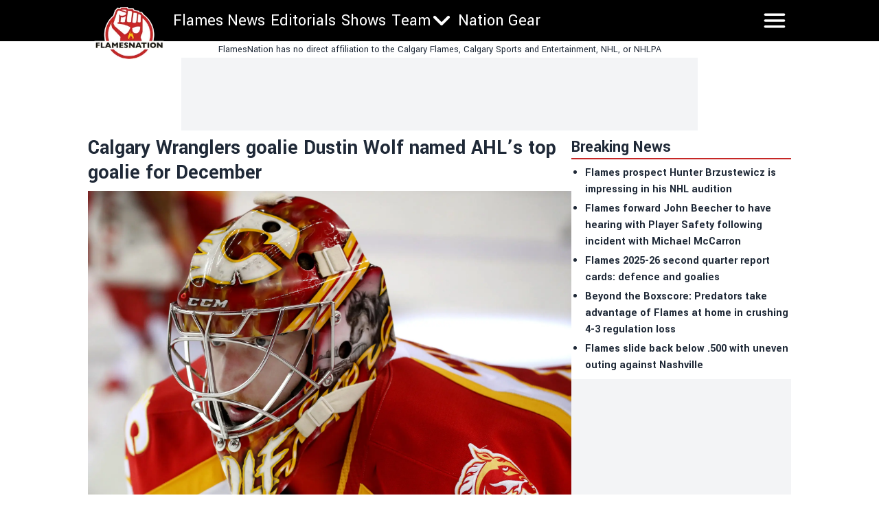

--- FILE ---
content_type: application/javascript; charset=utf-8
request_url: https://fundingchoicesmessages.google.com/f/AGSKWxWaEMxyDPGuUerRhvPdT2djZJ8vpQWj4pW1AE7fogBt4c620XBN1sb69Nvm2U1QvsSjsBTnf6NUvZUqMwgZzOKnVMdz0AnVqtbzwaROs9CLJl91LLIfT7BsUxneZ8-HHaaVKQrOrDUvfMVdHbGsfcv6ouZDZH40ExV9ol6VgfYY1BvSQ_JuZtL6mvsf/_/rightad./adx2./showindex-ad-/jitads./gpt_ads-
body_size: -1287
content:
window['b96c523e-f1bd-4389-9b19-ef5ac4ca90a5'] = true;

--- FILE ---
content_type: application/javascript; charset=utf-8
request_url: https://flamesnation.ca/_next/static/chunks/pages/shows-4f319f0e547b0d14.js
body_size: 2517
content:
(self.webpackChunk_N_E=self.webpackChunk_N_E||[]).push([[5482],{5040:function(e,t,l){(window.__NEXT_P=window.__NEXT_P||[]).push(["/shows",function(){return l(3441)}])},3441:function(e,t,l){"use strict";l.r(t),l.d(t,{__N_SSG:function(){return A},default:function(){return M}});var s=l(2322),n=l(5351),i=l(9827),a=l(6577),c=l.n(a),d=l(9097),r=l.n(d),o=l(5643),x=l(3583);function m(e){let{post:t}=e,l=(0,o.u)(t),n=(0,x.Z)(new Date(t.dateGmt),"MMMM d, yyyy"),i=t.categories.edges.find(e=>{let{node:t}=e;return"Shows"!==t.name}),a=i.node.name?i.node.name:"Podcast";return(0,s.jsxs)("div",{className:"relative flex w-full flex-grow flex-col gap-2",children:[t.featuredImage&&(0,s.jsx)(r(),{href:l,className:"w-full ",children:(0,s.jsx)("div",{className:"w-full",children:(0,s.jsx)(c(),{src:t.featuredImage.node.mediaItemUrl?t.featuredImage.node.mediaItemUrl:null,alt:t.featuredImage.node.altText?t.featuredImage.node.altText:t.title,quality:75,width:t.featuredImage.node.mediaDetails.width,height:t.featuredImage.node.mediaDetails.height,priority:!0,sizes:" (max-width: 768px) 100vw, (max-width: 1200p) 33vw, 33vw",style:{maxWidth:"100%",height:"auto"}})})}),(0,s.jsxs)("div",{className:"flex flex-row items-center gap-1 text-gray-500",children:[(0,s.jsx)("span",{className:"text-xs",children:n}),(0,s.jsx)("span",{className:"text-xs",children:"-"}),(0,s.jsx)("span",{className:"text-xs",children:a})]}),(0,s.jsx)(r(),{href:l,className:"w-full",children:(0,s.jsx)("span",{className:"flex text-xl font-medium",children:t.title})})]})}var f=l(3692);function u(e){let{post:t}=e,l=(0,o.u)(t),n=(0,x.Z)(new Date(t.dateGmt),"MMMM d, yyyy"),i=t.categories.edges.find(e=>{let{node:t}=e;return"Shows"!==t.name}),a=i.node.name?i.node.name:"Podcast";return(0,s.jsx)("article",{className:"mb-2  pb-0",children:(0,s.jsxs)("div",{className:"mb-2 flex flex-col justify-start md:flex-row",children:[t.featuredImage?(0,s.jsx)(r(),{href:l,children:(0,s.jsx)("div",{className:"",children:(0,s.jsx)("div",{className:"relative mr-2 aspect-video md:h-[140px]",children:(0,s.jsx)(c(),{src:t.featuredImage.node.mediaItemUrl,alt:t.featuredImage.node.altText?t.featuredImage.node.mediaItemUrl:t.title,placeholder:"blur",quality:75,blurDataURL:f.b,fill:!0,sizes:" (max-width: 768px) 25vw, (max-width: 1200p) 10vw, 10vw",style:{objectFit:"cover",objectPosition:"top"}})})})}):(0,s.jsx)("div",{className:"mr-2 h-[120px] w-[120px] bg-gray-200"}),(0,s.jsxs)("div",{className:"flex flex-col gap-2",children:[(0,s.jsxs)("div",{className:"flex flex-row items-center gap-1 text-gray-500",children:[(0,s.jsx)("span",{className:"text-xs",children:n}),(0,s.jsx)("span",{className:"text-xs",children:"-"}),(0,s.jsx)("span",{className:"text-xs",children:a})]}),(0,s.jsx)(r(),{href:l,children:(0,s.jsx)("span",{className:"font-medium",children:t.title})})]})]})})}function h(e){let{latestPosts:t}=e,l=t.slice(0,4);return(0,s.jsxs)("div",{className:"flex flex-col gap-4",children:[(0,s.jsx)("div",{children:(0,s.jsx)("h2",{className:"text-2xl font-bold",children:"Latest Shows"})}),(0,s.jsxs)("section",{id:"top",className:"flex flex-col pb-3 xl:flex-row",children:[(0,s.jsx)("div",{className:"mb-2 flex w-full flex-col items-center  pb-2 xl:mb-0 xl:mr-4 xl:w-5/12 xl:pr-4",children:(0,s.jsx)(m,{post:l[0].node})}),(0,s.jsxs)("div",{className:"flex w-full flex-col justify-between xl:mr-4 xl:w-7/12 xl:pr-4",children:[(0,s.jsx)(u,{post:l[1].node}),(0,s.jsx)(u,{post:l[2].node}),(0,s.jsx)(u,{post:l[3].node})]})]})]})}var p=l(3680);let{default:g}=l(8421),{default:w}=l(9097);function j(e){let{post:t,dfo:l=!1}=e,n=l?"https://dailyfaceoff.com/news/".concat(t.slug):(0,o.u)(t),i=(0,x.Z)(new Date(t.dateGmt),"MMMM d, yyyy");return(0,s.jsxs)("div",{className:"flex snap-start flex-col gap-2 last:snap-end",children:[(0,s.jsx)("div",{className:"relative aspect-video h-32 border border-white xl:h-52",children:(0,s.jsx)(w,{href:n,target:l?"_blank":void 0,children:(0,s.jsx)(g,{src:t.featuredImage.node.mediaItemUrl,alt:t.featuredImage.node.altText?t.featuredImage.node.mediaItemUrl:t.title,quality:75,sizes:" (max-width: 768px) 50vw, (max-width: 1200p) 20vw, 20vw",layout:"fill",objectFit:"cover",objectPosition:"top",placeholder:"blur",blurDataURL:f.b})})}),(0,s.jsx)(w,{href:n,target:l?"_blank":void 0,children:(0,s.jsx)("h3",{className:"font-semibold text-white",children:t.title})}),(0,s.jsx)("div",{className:"flex-grow",children:(0,s.jsx)("p",{className:"text-sm text-slate-200",children:t.excerpt})}),(0,s.jsx)("div",{className:"justify-self-end",children:(0,s.jsx)("span",{className:"text-slate-200",children:i})})]})}var v=l(8282),b=l(2784),N=l(7210);function I(e){let{show:t,dfo:l=!1}=e,n=l?"https://dailyfaceoff.com/categories/".concat(t.slug):"/category/".concat(t.slug);return(0,s.jsx)("div",{className:"flex snap-start flex-col gap-2 last:snap-end",children:(0,s.jsx)("div",{className:"relative h-52 w-52",children:(0,s.jsx)(r(),{href:n,target:l?"_blank":void 0,children:(0,s.jsx)(N.Z,{className:"h-52 w-52 text-white"})})})})}function y(e){let{show:t,index:l=0,dfo:n=!1}=e,i=(0,b.useRef)(null),a=n?"https://dailyfaceoff.com/categories/".concat(t.slug):"/category/".concat(t.slug),c=e=>{i.current.scrollLeft+=e};return(0,s.jsxs)("div",{className:"flex flex-col gap-4 px-8 py-8 ".concat(l%2==0?"bg-showsGray":"bg-showsPurple"),children:[(0,s.jsxs)("div",{className:"flex flex-row justify-between",children:[(0,s.jsx)(r(),{href:a,target:n?"_blank":void 0,children:(0,s.jsx)("h2",{className:"text-2xl font-bold text-white",children:t.name})}),(0,s.jsxs)("div",{className:"flex flex-row",children:[(0,s.jsx)("button",{onClick:()=>c(-200),children:(0,s.jsx)(v.Z,{className:"h-8 w-8 text-white"})}),(0,s.jsx)("button",{onClick:()=>c(200),children:(0,s.jsx)(p.Z,{className:"h-8 w-8 text-white"})})]})]}),(0,s.jsxs)("div",{ref:i,className:"no-scrollbar grid snap-x grid-flow-col gap-4 overflow-x-scroll scroll-smooth",children:[t.posts.map(e=>{let{node:t}=e;return(0,s.jsx)(j,{post:t,dfo:n},t.slug)}),(0,s.jsx)(I,{show:t,dfo:n})]})]})}function S(e){let{shows:t,dfo:l=!1}=e;return t.map((e,t)=>(0,s.jsx)(y,{show:e,index:t,dfo:l},e.slug))}var k=l(7274),C=l(3161);function _(e){let{}=e;return(0,s.jsxs)("div",{className:"mb-2 flex flex-row items-center justify-between",children:[(0,s.jsx)("div",{className:"bg-primary h-1 grow"}),(0,s.jsx)("div",{className:"flex flex-row items-center",children:(0,s.jsx)(r(),{href:"https://www.dailyfaceoff.com",target:"_blank",className:"inline-block max-h-8",children:(0,s.jsxs)("div",{className:"flex flex-row items-center",children:[(0,s.jsx)("span",{className:"text-primary ml-2 mr-1 inline-block grow text-lg uppercase md:text-xl",children:"Around The League"}),(0,s.jsx)("div",{className:"ml-1 mr-2 flex w-24 flex-row items-center",children:(0,s.jsx)(c(),{src:C.default,alt:"DFO logo",style:{maxWidth:"100%",height:"auto"}})})]})})}),(0,s.jsx)("div",{className:"bg-primary h-1 grow pl-4"})]})}var F=l(3603),P=l.n(F),A=!0;function M(e){let{latestPosts:t,shows:l,dfoShows:a}=e;return(0,s.jsxs)(s.Fragment,{children:[(0,s.jsx)(n.PB,{title:"".concat(P().identity.name," Shows")}),(0,s.jsxs)("div",{className:"m-4 flex flex-col gap-4",children:[(0,s.jsx)("div",{className:"bg-dfoYellow p-8",children:(0,s.jsxs)("div",{className:"flex flex-col",children:[(0,s.jsxs)("span",{className:"text-lg xl:text-2xl",children:[P().identity.name," Shows News, Rumors and Analysis"]}),(0,s.jsxs)("div",{className:"flex flex-col gap-0 md:flex-row md:gap-4",children:[(0,s.jsxs)("span",{className:"inline-block text-4xl font-black uppercase xl:text-5xl",children:["MORE ",P().identity.name,"."]}),(0,s.jsx)("span",{className:"text-4xl font-black xl:text-5xl",children:"EVERY DAY."})]})]})}),t&&l?(0,s.jsxs)(s.Fragment,{children:[(0,s.jsx)("div",{children:(0,s.jsx)(h,{latestPosts:t})}),(0,s.jsx)("section",{className:"mb-2 hidden justify-center md:flex",id:"leaderboard_1_728x90",children:(0,s.jsx)("div",{className:"flex h-full  items-center justify-center bg-gray-100 px-3 py-2",children:(0,s.jsx)("div",{className:"shrink",children:(0,s.jsx)("div",{className:"h-[90px] w-[728px]",children:(0,s.jsx)(i.Ad,{slotName:"category_leaderboard"})})})})}),(0,s.jsx)("div",{children:(0,s.jsx)(S,{shows:l})}),!1===P().shows.dfoShowsEnabled?null:(0,s.jsxs)(s.Fragment,{children:[(0,s.jsx)("div",{children:(0,s.jsx)(_,{})}),(0,s.jsx)("div",{children:(0,s.jsx)(S,{shows:a,dfo:!0})})]}),(0,s.jsx)("section",{className:"mb-2 hidden justify-center md:flex",id:"leaderboard_1_728x90",children:(0,s.jsx)("div",{className:"flex h-full  items-center justify-center bg-gray-100 px-3 py-2",children:(0,s.jsx)("div",{className:"shrink",children:(0,s.jsx)("div",{className:"h-[90px] w-[728px]",children:(0,s.jsx)(i.Ad,{slotName:"category_leaderboard"})})})})})]}):(0,s.jsx)("div",{className:"flex flex-row justify-center text-4xl",children:"No shows found."})]})]})}M.getLayout=function(e){return(0,s.jsx)(k.A,{mobileStickyAdSlot:"category_leaderboard",children:e})}},1973:function(e){"use strict";let t=[{name:"articles",prefix:"/news/",includedInArchives:!0,includedInSitemap:!0,includedInFeed:!0,includedInPromosSection:!1,stickyCta:{context:null,placementId:null}},{name:"betting-article",prefix:"/news/",includedInArchives:!0,includedInSitemap:!0,includedInFeed:!1,includedInPromosSection:!1,stickyCta:{context:"web-content-promocard",placementId:2051}},{name:"commercial-article",prefix:"/legal-online-sports-betting/",includedInArchives:!1,includedInSitemap:!0,includedInFeed:!1,includedInPromosSection:!0,stickyCta:{context:"web-article-top-stories",placementId:2045}},{name:"paid-social",prefix:"/legal-online-sports-betting/",includedInArchives:!1,includedInSitemap:!1,includedInFeed:!1,includedInPromosSection:!1,stickyCta:{context:"web-paid-twitter",placementId:null}},{name:"web-sbr-landing-page",prefix:"/legal-online-sports-betting/",includedInArchives:!1,includedInSitemap:!1,includedInFeed:!1,includedInPromosSection:!1,stickyCta:{context:"web-sbr-landing-page",placementId:2051}},{name:"web-casino-book-review",prefix:"/legal-online-sports-betting/",includedInArchives:!1,includedInSitemap:!1,includedInFeed:!1,includedInPromosSection:!1,stickyCta:{context:"web-casino-book-review",placementId:2047}},{name:"web-book-review-page",prefix:"/legal-online-sports-betting/",includedInArchives:!1,includedInSitemap:!1,includedInFeed:!1,includedInPromosSection:!1,stickyCta:{context:"web-book-review-page",placementId:2048}},{name:"web-state-review-page",prefix:"/legal-online-sports-betting/",includedInArchives:!1,includedInSitemap:!1,includedInFeed:!1,includedInPromosSection:!1,stickyCta:{context:"web-state-review-page",placementId:2051}},{name:"web-casino-landing-page",prefix:"/legal-online-sports-betting/",includedInArchives:!1,includedInSitemap:!1,includedInFeed:!1,includedInPromosSection:!1,stickyCta:{context:"web-casino-landing-page",placementId:null}},{name:"web-article-top-stories",prefix:"/legal-online-sports-betting/",includedInArchives:!1,includedInSitemap:!1,includedInFeed:!1,includedInPromosSection:!0,stickyCta:{context:"web-article-top-stories",placementId:2045}}];e.exports={getContextsByPrefix:e=>t.filter(t=>t.prefix===e),getContextConfigByName:e=>t.find(t=>t.name===e),getContextsForArchives:()=>t.filter(e=>e.includedInArchives),getContextsForSitemap:()=>t.filter(e=>e.includedInSitemap),getContextsForFeed:()=>t.filter(e=>e.includedInFeed),getContextsForPromoSection:()=>t.filter(e=>e.includedInPromosSection)}},5643:function(e,t,l){"use strict";l.d(t,{u:function(){return n}});var s=l(1973);function n(e){var t;let l=(null===(t=e.bamConfiguration)||void 0===t?void 0:t.bamContext[0])?e.bamConfiguration.bamContext[0]:"",n=(0,s.getContextConfigByName)(l);return(null==n?void 0:n.prefix)?"".concat(n.prefix).concat(e.slug):"/news/".concat(e.slug)}}},function(e){e.O(0,[1087,3583,6599,7274,2888,9774,179],function(){return e(e.s=5040)}),_N_E=e.O()}]);

--- FILE ---
content_type: application/javascript; charset=utf-8
request_url: https://fundingchoicesmessages.google.com/f/AGSKWxXsr8RziJDCN49OMLStcriANe8pQA0wRRE5Qk-_xJqGwVfOFVHTaN-4OBqc_e593kOJ9ovpsj0EnZqBFUJF5a7dE8_PFK-9rAI32Xrlf6zzV9nVcIjHKvUnM8E9-SuiemQkOXup_g==?fccs=W251bGwsbnVsbCxudWxsLG51bGwsbnVsbCxudWxsLFsxNzY3NjQ5NTU5LDg4OTAwMDAwMF0sbnVsbCxudWxsLG51bGwsW251bGwsWzcsOSw2XSxudWxsLDIsbnVsbCwiZW4iLG51bGwsbnVsbCxudWxsLG51bGwsbnVsbCwzXSwiaHR0cHM6Ly9mbGFtZXNuYXRpb24uY2EvbmV3cy9jYWxnYXJ5LXdyYW5nbGVycy1nb2FsaWUtZHVzdGluLXdvbGYtbmFtZWQtYWhscy10b3AtZ29hbGllLWZvci1kZWNlbWJlciIsbnVsbCxbWzgsInNDaE5INU9zYWswIl0sWzksImVuLVVTIl0sWzE5LCIyIl0sWzE3LCJbMF0iXSxbMjQsIiJdLFsyOSwiZmFsc2UiXV1d
body_size: 215
content:
if (typeof __googlefc.fcKernelManager.run === 'function') {"use strict";this.default_ContributorServingResponseClientJs=this.default_ContributorServingResponseClientJs||{};(function(_){var window=this;
try{
var jp=function(a){this.A=_.t(a)};_.u(jp,_.J);var kp=function(a){this.A=_.t(a)};_.u(kp,_.J);kp.prototype.getWhitelistStatus=function(){return _.F(this,2)};var lp=function(a){this.A=_.t(a)};_.u(lp,_.J);var mp=_.Zc(lp),np=function(a,b,c){this.B=a;this.j=_.A(b,jp,1);this.l=_.A(b,_.Jk,3);this.F=_.A(b,kp,4);a=this.B.location.hostname;this.D=_.Ag(this.j,2)&&_.O(this.j,2)!==""?_.O(this.j,2):a;a=new _.Lg(_.Kk(this.l));this.C=new _.Yg(_.q.document,this.D,a);this.console=null;this.o=new _.fp(this.B,c,a)};
np.prototype.run=function(){if(_.O(this.j,3)){var a=this.C,b=_.O(this.j,3),c=_.$g(a),d=new _.Rg;b=_.gg(d,1,b);c=_.D(c,1,b);_.dh(a,c)}else _.ah(this.C,"FCNEC");_.hp(this.o,_.A(this.l,_.Be,1),this.l.getDefaultConsentRevocationText(),this.l.getDefaultConsentRevocationCloseText(),this.l.getDefaultConsentRevocationAttestationText(),this.D);_.ip(this.o,_.F(this.F,1),this.F.getWhitelistStatus());var e;a=(e=this.B.googlefc)==null?void 0:e.__executeManualDeployment;a!==void 0&&typeof a==="function"&&_.Mo(this.o.G,
"manualDeploymentApi")};var op=function(){};op.prototype.run=function(a,b,c){var d;return _.v(function(e){d=mp(b);(new np(a,d,c)).run();return e.return({})})};_.Nk(7,new op);
}catch(e){_._DumpException(e)}
}).call(this,this.default_ContributorServingResponseClientJs);
// Google Inc.

//# sourceURL=/_/mss/boq-content-ads-contributor/_/js/k=boq-content-ads-contributor.ContributorServingResponseClientJs.en_US.sChNH5Osak0.es5.O/d=1/exm=ad_blocking_detection_executable,kernel_loader,loader_js_executable,web_iab_tcf_v2_signal_executable/ed=1/rs=AJlcJMz7a3Aoypzl3FteasZliPsUtk5MMw/m=cookie_refresh_executable
__googlefc.fcKernelManager.run('\x5b\x5b\x5b7,\x22\x5b\x5bnull,\\\x22flamesnation.ca\\\x22,\\\x22AKsRol--HnCf8-V8Zecq9TEsvk8MDLZVFNB12ngPKlRuPYYR5WiBMBBvrMQSPDaaj936PySEM67lTabKNoopNz06sCnXCXyHi9w9CvGX_vWruSbrAODrvEgK9CdcwZeSR9zVkY-Js_8h0R2cMOAEcCeXahscm7lHWg\\\\u003d\\\\u003d\\\x22\x5d,null,\x5b\x5bnull,null,null,\\\x22https:\/\/fundingchoicesmessages.google.com\/f\/AGSKWxXh62-7eGQZHUU9-o9DRLhSNNLV-P6QiMCMl9ITGFt2qRpHv8KmuepSOA4NaO5RX2aeCu5nRBPHAMXArYxW9STPKgArPyIne_OUfwtTzeB0aHdN8kIk3pQft--Vj_J5_OigzJpxMg\\\\u003d\\\\u003d\\\x22\x5d,null,null,\x5bnull,null,null,\\\x22https:\/\/fundingchoicesmessages.google.com\/el\/AGSKWxWnP7CvMRJSUJkrYQvzKo6yA5oCZjhkYVxag3aUfhVISA24Q7hkRKsBsDXa3F6padydEmEr2cTe5KD19sRrXpmwprMHScZgMcKHT_t1zf2XkGjw8zJwN1AWBxhbbiZS2RKCReZHRA\\\\u003d\\\\u003d\\\x22\x5d,null,\x5bnull,\x5b7,9,6\x5d,null,2,null,\\\x22en\\\x22,null,null,null,null,null,3\x5d,null,\\\x22Privacy and cookie settings\\\x22,\\\x22Close\\\x22,null,null,null,\\\x22Managed by Google. Complies with IAB TCF. CMP ID: 300\\\x22\x5d,\x5b2,1\x5d\x5d\x22\x5d\x5d,\x5bnull,null,null,\x22https:\/\/fundingchoicesmessages.google.com\/f\/AGSKWxUZiYsk0TKi-TOYmHDjcZEDJkgD_0FNMPJy0CfH4--dxeJvMJD93gJRUhkVk8NRP3loBWs3F5ZfG8Y5ZLuFPhFXZGPCpDmW6OOl7kXgb8ndqCJvdHGk6rF0Ly03qhN97g4eeqSzqg\\u003d\\u003d\x22\x5d\x5d');}

--- FILE ---
content_type: application/javascript; charset=utf-8
request_url: https://flamesnation.ca/_next/static/chunks/6408-b6e45d46b56ba3f8.js
body_size: 4652
content:
"use strict";(self.webpackChunk_N_E=self.webpackChunk_N_E||[]).push([[6408],{2032:function(e,t,i){i.d(t,{W:function(){return g}});var n=i(2322),s=i(6741),r=i(6577),l=i.n(r),a=i(9097),c=i.n(a),d=i(2784),o=i(9279),m=i(3692),u=i(3355),h=i(3111);function x(e){let{primis:t}=e,i=(0,h.ac)("only screen and (max-width : 768px)"),[s,r]=(0,d.useState)(!1),l=(0,d.useRef)();return(0,d.useEffect)(()=>{if(s)return;r(!0);let e="https://live.primis.tech/live/liveView.php?s=".concat(t);i&&(e+="&floatDirection=tr&floatVerticalOffset=68");let n=document.createElement("script");return n.src=e,l.current.appendChild(n),function(){n.remove()}},[]),(0,n.jsx)("div",{id:"video-player-".concat(t),ref:l})}function f(e){let{playerId:t}=e,i=(0,d.useRef)();return(0,d.useEffect)(()=>{let e=document.createElement("script");return e.id="ad-stn-script-".concat(t),e.src="//embed.sendtonews.com/player3/embedcode.js?fk="+t,i.current.appendChild(e),()=>{window.voltax&&window.voltax.players&&window.voltax.players.length>0&&window.voltax.players.forEach(e=>{e.destroyPlayer()})}},[]),(0,n.jsx)("div",{ref:i,className:"h-full w-full",children:(0,n.jsx)("div",{"data-stn-player":t})})}var p=i(7582),b=i(7663);let j=e=>{let{children:t,className:s}=e,r=(0,d.useRef)();return(0,d.useEffect)(()=>{let e=!0;return i(8391)("https://embed.bsky.app/static/embed.js","bluesky-embed",()=>{if(!window.scan){console.log("Failed to load BlueSky embed script");return}e&&window.scan(r.current)}),()=>{e=!1}}),(0,n.jsx)("div",{ref:r,className:s,children:t})};function g(e){let{html:t,isMobile:i=!1,commercial:r=!1,cachedTweets:a={}}=e,{siteConfig:h}=(0,b.N)(),{stack:g}=(0,p.l)(),[w,N]=(0,d.useState)(!1),y=h.ads.slots[g];if((0,d.useEffect)(()=>{N(!0)},[]),"string"!=typeof t)return(0,n.jsx)(n.Fragment,{});let k=0,I={replace:e=>{if("\n"===e.data)return(0,n.jsx)(n.Fragment,{});if("div"===e.name&&(null===(r=e.attribs.class)||void 0===r?void 0:r.includes("bam-inline-promotion"))){let{class:t,...i}=e.attribs;return(0,n.jsx)("div",{className:"mb-4",children:(0,n.jsx)("div",{className:t,...i})})}if("div"===e.name&&"video-ad-injection"===e.attribs.class&&w)return(0,n.jsxs)(n.Fragment,{children:[(null===(d=h.ads.stn)||void 0===d?void 0:d.enabled)&&(0,n.jsx)("div",{className:"mb-5 md:min-h-[267px]","data-injection":"stn-video",children:(0,n.jsx)(f,{playerId:h.ads.stn.fk})}),(null===(p=h.ads.primis)||void 0===p?void 0:p.enabled)&&(0,n.jsx)("div",{className:"mb-5","data-injection":"primis-video",children:(0,n.jsx)(x,{primis:h.ads.primis.sidebar})})]});if("div"===e.name&&"ad-injection"===e.attribs.class&&w){var t=k;return i?t<y.article_injected.length-1&&(k+=1):t<y.article_injected.length-2&&(k+=2),(0,n.jsx)(n.Fragment,{children:(0,n.jsxs)("div",{className:"mb-5 mt-4 flex w-full flex-col items-center justify-center gap-2 md:flex-row",id:"in_article_300x250_1","data-ad-insert-location":e.attribs.adinsertlocation,"data-ad-insert-current-gap":e.attribs.adinsertcurrentgap,children:[(0,n.jsx)("div",{className:"w-80",children:(0,n.jsx)("div",{className:"flex h-full items-center justify-center bg-gray-100 p-2",children:(0,n.jsx)("div",{className:"min-h-[250px] w-[300px]",children:(0,n.jsx)(u.Y,{slotName:"article_injected",index:t})})})}),!i&&(0,n.jsx)("div",{className:"flex h-full items-center justify-center bg-gray-100 p-2",children:(0,n.jsx)("div",{className:"min-h-[250px] w-[300px]",children:(0,n.jsx)(u.Y,{slotName:"article_injected",index:t+1})})})]})})}if("div"===e.name&&e.attribs.class&&e.attribs.class.includes("getty"))return(0,n.jsx)("div",{className:"relative h-[400px]",children:(0,s.du)(e.children,I)});if("iframe"===e.name&&e.attribs.src&&e.attribs.src.includes("gettyimages"))return delete e.attribs.style,delete e.attribs.height,delete e.attribs.width,e.attribs.style="margin: 0px; left: 0px; top: 0px; width: 100%; height: 400px; display: inline-block; position: absolute;",{domNode:e};if("a"===e.name){let t=e.attribs.href;if(t.startsWith("#"))return(0,n.jsx)("a",{href:t,className:"text-accent underline underline-offset-2",hrefLang:"en",children:(0,s.du)(e.children,I)});try{b=new URL(t)}catch(i){return(0,n.jsx)("span",{className:"broken-link","data-original-href":t,children:(0,s.du)(e.children)})}var r,d,p,b,g=/([a-zA-Z]+\.[a-zA-Z]+)\/\d+\/\d+\/\d+\/(.*)\//;if(null!==b.href.match(g)){var N=b.href.match(g);if([h.post_processor.source_origin_domain,h.post_processor.original_domain].includes(N[1]))return(0,n.jsx)(c(),{href:"/news/".concat(N[2]),className:"text-accent",children:(0,s.du)(e.children)})}if(h.post_processor.original_domain===b.host)return(0,n.jsx)(c(),{href:b.pathname,className:"text-accent",children:(0,s.du)(e.children)});var _=!0;return b&&h.seo.nofollow_exemptions.includes(b.hostname)&&(_=!1),(0,n.jsx)("a",{className:"text-accent",href:b.href,target:"_blank",rel:"noopener noreferrer".concat(_?" nofollow":""),children:(0,s.du)(e.children,I)})}if("form"===e.name)return(0,n.jsx)(n.Fragment,{});if("figure"===e.name)return(0,n.jsx)("div",{className:"my-2",children:(0,s.du)(e.children,I)});if("figcaption"===e.name)return(0,n.jsx)("div",{className:"my-2 ml-4 border-l-4 border-black pl-4 text-sm",children:(0,s.du)(e.children,I)});if("b"===e.name)return(0,n.jsx)("b",{children:(0,s.du)(e.children,I)});if("i"===e.name)return(0,n.jsx)("i",{children:(0,s.du)(e.children,I)});if("hr"===e.name)return(0,n.jsx)("hr",{});if("br"===e.name)return(0,n.jsx)("br",{});if("span"===e.name)return(0,n.jsx)("span",{children:(0,s.du)(e.children,I)});if("em"===e.name)return(0,n.jsx)("em",{className:"text-lg italic",children:(0,s.du)(e.children,I)});if("strong"===e.name)return(0,n.jsx)("strong",{className:"text-lg font-bold",children:(0,s.du)(e.children,I)});if("h1"===e.name){let t=e.attribs.id?e.attribs.id:void 0;return(0,n.jsx)("h2",{id:t,className:"border-b-accent text-accent mb-5 border-b-2 text-3xl font-bold",children:(0,s.du)(e.children,I)})}if("h2"===e.name){let t=e.attribs.id?e.attribs.id:void 0;return(0,n.jsx)("h2",{id:t,className:"mb-5 text-2xl font-bold",children:(0,s.du)(e.children,I)})}if("h3"===e.name){let t=e.attribs.id?e.attribs.id:void 0;return(0,n.jsx)("h3",{id:t,className:"mb-5 text-xl font-bold",children:(0,s.du)(e.children,I)})}if("h4"===e.name){let t=e.attribs.id?e.attribs.id:void 0;return(0,n.jsx)("h4",{id:t,className:"mb-5 text-xl font-bold",children:(0,s.du)(e.children,I)})}if("div"===e.name)return(0,n.jsx)("div",{children:(0,s.du)(e.children,I)});if("p"===e.name)return 0===e.children.length||1===e.children.length&&"text"===e.children[0].type&&""===e.children[0].data.trim()?(0,n.jsx)(n.Fragment,{}):(0,n.jsx)("div",{className:"mb-5",children:(0,s.du)(e.children,I)});if("ul"===e.name)return(0,n.jsx)("ul",{className:"mb-5 list-disc pl-8",children:(0,s.du)(e.children,I)});if("li"===e.name)return(0,n.jsx)("li",{className:"",children:(0,s.du)(e.children,I)});if("script"===e.name||"style"===e.name)return(0,n.jsx)(n.Fragment,{});if("blockquote"===e.name&&"twitter-tweet"!==e.attribs.class&&"bluesky-embed"!==e.attribs.class)return(0,n.jsx)("div",{children:(0,n.jsx)("blockquote",{className:"border-accent ml-4 border-l-2 pl-4",children:(0,s.du)(e.children,I)})});if("blockquote"===e.name&&"twitter-tweet"===e.attribs.class){let t=a[function e(t){var i=0;let n=new RegExp(/https:\/\/twitter.com\/.*\/status\/(\d+).*/);return"a"===t.name&&n.test(t.attribs.href)&&(i=t.attribs.href.match(n)[1]),0===i&&t.children&&t.children.forEach(t=>{i=e(t)}),i}(e)];return t?(0,n.jsx)("div",{className:"flex flex-row justify-center py-2","data-theme":"light",children:(0,n.jsx)(o.$,{tweet:t})}):(0,n.jsx)(n.Fragment,{})}if("blockquote"===e.name&&"bluesky-embed"===e.attribs.class){let{class:t,...i}=e.attribs;return(0,n.jsx)(j,{className:"flex w-full justify-center",children:(0,n.jsx)("blockquote",{className:t,...i,children:(0,s.du)(e.children)})})}if("iframe"===e.name&&("youtube-player"===e.attribs.class||e.attribs.src.includes("youtube.com"))){delete e.attribs.height,delete e.attribs.width,delete e.attribs.allowfullscreen;let{class:t,frameborder:i,src:s,sandbox:r,...l}=e.attribs;return(0,n.jsx)("iframe",{className:"w-full aspect-video"+(t?" "+t:""),allowFullScreen:!0,src:s,sandbox:r})}if("table"===e.name)return(0,n.jsx)("div",{className:"mb-5 flex max-w-2xl flex-row overflow-x-auto",children:(0,n.jsx)("table",{className:"border-spacing-2 table-auto border-collapse border border-black",children:(0,s.du)(e.children,I)})});if("tbody"===e.name)return(0,n.jsx)("tbody",{children:(0,s.du)(e.children,I)});if("th"===e.name)return(0,n.jsx)("th",{className:"",children:(0,s.du)(e.children,I)});if("tr"===e.name)return(0,n.jsx)("tr",{className:"",children:(0,s.du)(e.children,I)});if("td"===e.name)return(0,n.jsx)("td",{className:"border-collapse whitespace-nowrap border border-black p-1",children:(0,n.jsx)("div",{className:"w-fit",children:(0,s.du)(e.children,I)})});if("img"===e.name){if((null===(F=e.attribs)||void 0===F?void 0:F.src)===void 0)return(0,n.jsx)(n.Fragment,{});var F,S=e.attribs.src;"http:"!==S.slice(0,5)&&"https:"!==S.slice(0,6)&&(S="https://"+C);var C=new URL(S),A="";return(C.host===h.post_processor.original_domain?A=C.protocol+"//"+h.post_processor.source_origin_domain+C.pathname+C.search:C.host===h.post_processor.source_origin_domain&&(A=C.href),""!==A)?(0,n.jsx)("div",{children:(0,n.jsx)(l(),{src:A,alt:e.attribs.alt,width:e.attribs.width,height:e.attribs.height,placeholder:"blur",blurDataURL:m.b,style:{maxWidth:"100%",height:"auto",objectFit:"cover",objectPosition:"top"}})}):(0,n.jsx)("img",{src:e.attribs.src,alt:"",className:"w-full"})}"tag"!==e.type||v.includes(e.name)||console.warn('warning: did not to process tag: "'+e.name+'"')}},_=t.replace(RegExp("<center>|<\\/center>","gims"),"");var F=(0,s.ZP)(_,I);return(0,n.jsx)(n.Fragment,{children:F})}let v=["u","iframe","font","col","o:p","sup","thead","param","h4","abbr","ol","h5","source","video","object","embed","colgroup","strike","tfoot","del","meta","pre","h6","time","article","code","st1:city","st1:place","st1:state","st1:placename","st1:placetype","section","s","sub","caption","noscript","audio","blockquote","dd","dl","part","papercutting","address","link","snickers","wbr"]},3355:function(e,t,i){i.d(t,{Y:function(){return o}});var n=i(2322),s=i(2784),r=i(1795),l=i(7582),a=i(7663),c=i(3641),d=i(7205);function o(e){let{slotName:t,index:i}=e,{stack:o,debug:m}=(0,l.l)(),{siteConfig:u}=(0,a.N)(),[h,x]=(0,s.useState)(null),[f,p]=(0,s.useState)(!1),b=u.ads.slots;return((0,s.useEffect)(()=>{p(!0)},[]),(0,s.useEffect)(()=>{o&&(b[o]&&b[o][t]?x(b[o][t][i]):(0,r.k)("nn-ad-tech","slot config missing for stack: ".concat(o,", slotName: ").concat(t)))},[o,t,b,x,i]),f)?(0,n.jsxs)("div",{className:"relative size-full",children:[h&&"aditude"===o&&(0,n.jsx)(c.d,{desktop:h.desktop,mobile:h.mobile}),h&&"relevant"===o&&(0,n.jsx)(d.V,{data_desktop_ad_unit_id:h.desktop,data_mobile_ad_unit_id:h.mobile}),m&&(0,n.jsx)("div",{className:"absolute left-0 top-0 z-[99999] size-full flex-1 flex-col items-center justify-center bg-white/90",children:(0,n.jsxs)("div",{className:"flex flex-col items-center justify-center p-2 text-[10px]",children:[(0,n.jsxs)("span",{children:["stack: ",o]}),(0,n.jsxs)("span",{children:["slotName: ",t]}),h?(0,n.jsxs)(n.Fragment,{children:[(0,n.jsxs)("span",{className:"break-all",children:["desktop: ",h.desktop]}),(0,n.jsxs)("span",{className:"break-all",children:["mobile: ",h.mobile]})]}):(0,n.jsx)("span",{children:"slot config missing"})]})})]}):null}},938:function(e,t,i){i.d(t,{b:function(){return f}});var n=i(2322),s=i(9827),r=i(9097),l=i.n(r),a=i(5643);function c(e){let{title:t,posts:i,remoteLink:s}=e;return i.length<=0?(0,n.jsx)(n.Fragment,{}):(0,n.jsxs)("div",{className:"mb-2 w-full",children:[(0,n.jsx)("h1",{className:"border-accent mb-2 border-b-2 text-2xl font-bold",children:t}),(0,n.jsx)("ul",{className:"marker:text-accent ml-4 list-outside list-disc",children:i.map(e=>{let t=e.node,i=(0,a.u)(t);return(0,n.jsx)("li",{className:"mb-1 ml-1 font-semibold",children:s?(0,n.jsx)(n.Fragment,{children:(0,n.jsx)("a",{href:t.link,target:"_blank",children:t.title})}):(0,n.jsx)(l(),{href:i,children:t.title},t.id)},t.id)})})]})}var d=i(6577),o=i.n(d),m=i(2784),u=i(3161),h=i(7663);function x(e){let{title:t}=e,{siteConfig:i}=(0,h.N)(),[s,r]=(0,m.useState)([]);return((0,m.useEffect)(()=>{fetch("/api/dfo/topPosts",{method:"GET",headers:{"Content-Type":"application/json"}}).then(e=>{if(e.ok)e.json().then(e=>{r(e)});else throw"API Error"}).catch(()=>{r([])})},[]),0===s.length)?(0,n.jsx)(n.Fragment,{}):(0,n.jsxs)("div",{className:"my-2 w-full ",children:[(0,n.jsxs)("div",{className:"border-accent mb-2 flex flex-row border-b-2",children:[(0,n.jsx)("span",{className:"mr-2 inline-block align-middle text-2xl font-bold",children:t}),(0,n.jsx)("div",{className:"w-24",children:(0,n.jsx)(l(),{href:"https://www.dailyfaceoff.com",children:(0,n.jsx)(o(),{src:u.default,alt:"DFO logo",style:{maxWidth:"100%",height:"auto"}})})})]}),(0,n.jsx)("ul",{className:"marker:text-accent ml-4 list-outside list-disc",children:s.map(e=>{let t=e.node,s=(0,a.u)(t),r="https://dailyfaceoff.com".concat(s)+"?utm_source="+i.identity.name.toLowerCase()+"&utm_medium=on-page-article&utm_campaign=topdfo-bottom-boxes";return(0,n.jsx)("li",{className:"mb-1 ml-1 font-semibold",children:(0,n.jsx)("a",{href:r,target:"_blank",children:t.title})},t.id)})})]})}function f(e){let{children:t,topPosts:i,leaderboard:r,sidebar1:l,sidebar2:a}=e,{siteConfig:d}=(0,h.N)();return(0,n.jsxs)(n.Fragment,{children:[r?(0,n.jsx)("section",{className:"mb-2 hidden justify-center md:flex",children:(0,n.jsx)("div",{className:"flex h-full  items-center justify-center bg-gray-100 px-3 py-2",children:(0,n.jsx)("div",{className:"shrink",children:(0,n.jsx)("div",{className:"h-[90px] w-[728px]",children:(0,n.jsx)(s.Ad,{slotName:r})})})})}):(0,n.jsx)("section",{className:"my-2"}),(0,n.jsxs)("div",{className:"mx-2 mb-4 flex flex-col gap-2 lg:mx-0 lg:flex-row",children:[(0,n.jsx)("div",{className:"w-full min-w-0 shrink px-2 md:px-0",children:t}),(0,n.jsxs)("div",{className:"w-full shrink-0 px-2 md:px-0 lg:top-14 lg:w-80",children:[(0,n.jsx)("div",{className:"mb-2",children:(0,n.jsx)(c,{title:"Breaking News",posts:i})}),l&&(0,n.jsx)("div",{className:"mb-2",id:"ad_sidebar_1",children:(0,n.jsx)("div",{className:"flex h-full items-center justify-center bg-gray-100 px-1 py-2",children:(0,n.jsx)("div",{className:"inline-block min-h-[250px] w-[300px]",children:(0,n.jsx)(s.Ad,{slotName:l})})})}),"hockey"===d.identity.sport&&(0,n.jsx)(x,{title:"Latest from"}),l&&(0,n.jsx)("div",{className:"static top-[80px] mb-2 bg-white lg:sticky",id:"ad_sidebar_2",children:(0,n.jsx)("div",{className:"flex w-full justify-center bg-gray-100",children:(0,n.jsx)("div",{className:"flex h-full items-center justify-center bg-gray-100 px-1 py-2",children:(0,n.jsx)("div",{className:"min-h-[250px] w-[300px]",children:(0,n.jsx)(s.Ad,{slotName:a})})})})})]})]})]})}},1973:function(e){let t=[{name:"articles",prefix:"/news/",includedInArchives:!0,includedInSitemap:!0,includedInFeed:!0,includedInPromosSection:!1,stickyCta:{context:null,placementId:null}},{name:"betting-article",prefix:"/news/",includedInArchives:!0,includedInSitemap:!0,includedInFeed:!1,includedInPromosSection:!1,stickyCta:{context:"web-content-promocard",placementId:2051}},{name:"commercial-article",prefix:"/legal-online-sports-betting/",includedInArchives:!1,includedInSitemap:!0,includedInFeed:!1,includedInPromosSection:!0,stickyCta:{context:"web-article-top-stories",placementId:2045}},{name:"paid-social",prefix:"/legal-online-sports-betting/",includedInArchives:!1,includedInSitemap:!1,includedInFeed:!1,includedInPromosSection:!1,stickyCta:{context:"web-paid-twitter",placementId:null}},{name:"web-sbr-landing-page",prefix:"/legal-online-sports-betting/",includedInArchives:!1,includedInSitemap:!1,includedInFeed:!1,includedInPromosSection:!1,stickyCta:{context:"web-sbr-landing-page",placementId:2051}},{name:"web-casino-book-review",prefix:"/legal-online-sports-betting/",includedInArchives:!1,includedInSitemap:!1,includedInFeed:!1,includedInPromosSection:!1,stickyCta:{context:"web-casino-book-review",placementId:2047}},{name:"web-book-review-page",prefix:"/legal-online-sports-betting/",includedInArchives:!1,includedInSitemap:!1,includedInFeed:!1,includedInPromosSection:!1,stickyCta:{context:"web-book-review-page",placementId:2048}},{name:"web-state-review-page",prefix:"/legal-online-sports-betting/",includedInArchives:!1,includedInSitemap:!1,includedInFeed:!1,includedInPromosSection:!1,stickyCta:{context:"web-state-review-page",placementId:2051}},{name:"web-casino-landing-page",prefix:"/legal-online-sports-betting/",includedInArchives:!1,includedInSitemap:!1,includedInFeed:!1,includedInPromosSection:!1,stickyCta:{context:"web-casino-landing-page",placementId:null}},{name:"web-article-top-stories",prefix:"/legal-online-sports-betting/",includedInArchives:!1,includedInSitemap:!1,includedInFeed:!1,includedInPromosSection:!0,stickyCta:{context:"web-article-top-stories",placementId:2045}}];e.exports={getContextsByPrefix:e=>t.filter(t=>t.prefix===e),getContextConfigByName:e=>t.find(t=>t.name===e),getContextsForArchives:()=>t.filter(e=>e.includedInArchives),getContextsForSitemap:()=>t.filter(e=>e.includedInSitemap),getContextsForFeed:()=>t.filter(e=>e.includedInFeed),getContextsForPromoSection:()=>t.filter(e=>e.includedInPromosSection)}},5643:function(e,t,i){i.d(t,{u:function(){return s}});var n=i(1973);function s(e){var t;let i=(null===(t=e.bamConfiguration)||void 0===t?void 0:t.bamContext[0])?e.bamConfiguration.bamContext[0]:"",s=(0,n.getContextConfigByName)(i);return(null==s?void 0:s.prefix)?"".concat(s.prefix).concat(e.slug):"/news/".concat(e.slug)}}}]);

--- FILE ---
content_type: image/svg+xml
request_url: https://flamesnation.ca/_next/static/media/tnn-logo-wordmark-badge-full-color-rgb.d72f5dd3.svg
body_size: 475
content:
<?xml version="1.0" encoding="UTF-8"?><svg id="Layer_2" xmlns="http://www.w3.org/2000/svg" viewBox="0 0 175.3412 29.8159"><g id="Components"><g id="_84596c7d-0d21-4a3a-9ee9-45813554f9d0_1"><rect x="0" y="0" width="175.3412" height="29.8159" rx="14.9079" ry="14.9079" style="stroke-width:0px;"/><path d="M15.4428,12.3347v-1.7227h6.9229v1.7227h-2.5786v6.8682h-1.7661v-6.8682h-2.5781Z" style="fill:#fff; stroke-width:0px;"/><path d="M23.8598,19.2029v-8.5908h1.7773v3.3906h3.5981v-3.3906h1.7773v8.5908h-1.7773v-3.4775h-3.5981v3.4775h-1.7773Z" style="fill:#fff; stroke-width:0px;"/><path d="M38.8056,12.28h-3.8726v1.7441h3.4668v1.668h-3.4668v1.8545h3.8945v1.6562h-5.6499v-8.5908h5.6279v1.668Z" style="fill:#fff; stroke-width:0px;"/><path d="M43.6464,19.2029v-8.5908h2.0293l3.7305,5.6064v-5.6064h1.7554v8.5908h-1.8105l-3.9492-5.9248v5.9248h-1.7554Z" style="fill:#fff; stroke-width:0px;"/><path d="M55.683,10.612h2.1392l3.2915,8.5908h-1.8325l-.647-1.7334h-3.8071l-.6362,1.7334h-1.7881l3.2803-8.5908ZM58.0307,15.824l-1.2944-3.4893-1.2949,3.4893h2.5894Z" style="fill:#fff; stroke-width:0px;"/><path d="M60.6801,12.3347v-1.7227h6.9229v1.7227h-2.5786v6.8682h-1.7661v-6.8682h-2.5781Z" style="fill:#fff; stroke-width:0px;"/><path d="M68.9496,19.2029v-8.5908h1.7773v8.5908h-1.7773Z" style="fill:#fff; stroke-width:0px;"/><path d="M76.8945,10.4812c2.4683,0,4.4321,1.9199,4.4321,4.3877,0,2.502-2.0078,4.4658-4.4761,4.4658s-4.4434-1.9424-4.4434-4.4219c0-2.4678,2.0186-4.4316,4.4873-4.4316ZM76.8725,17.612c1.481,0,2.644-1.2285,2.644-2.71s-1.1631-2.6992-2.644-2.6992-2.644,1.2178-2.644,2.6992,1.1631,2.71,2.644,2.71Z" style="fill:#fff; stroke-width:0px;"/><path d="M83.019,19.2029v-8.5908h2.0293l3.7305,5.6064v-5.6064h1.7554v8.5908h-1.8105l-3.9492-5.9248v5.9248h-1.7554Z" style="fill:#fff; stroke-width:0px;"/><path d="M95.7372,19.2029v-8.5908h2.0293l3.7305,5.6064v-5.6064h1.7554v8.5908h-1.8105l-3.9492-5.9248v5.9248h-1.7554Z" style="fill:#7f8080; stroke-width:0px;"/><path d="M111.0517,12.28h-3.8726v1.7441h3.4668v1.668h-3.4668v1.8545h3.8945v1.6562h-5.6499v-8.5908h5.6279v1.668Z" style="fill:#7f8080; stroke-width:0px;"/><path d="M112.5898,12.3347v-1.7227h6.9229v1.7227h-2.5786v6.8682h-1.7661v-6.8682h-2.5781Z" style="fill:#7f8080; stroke-width:0px;"/><path d="M120.6884,10.612h1.8979l1.6348,6.1006,1.854-6.1006h1.8979l1.854,6.1445,1.6899-6.1445h1.832l-2.5454,8.5908h-1.9199l-1.8652-6.2314h-.022l-1.876,6.2314h-1.9087l-2.5234-8.5908Z" style="fill:#7f8080; stroke-width:0px;"/><path d="M138.414,10.4812c2.4683,0,4.4321,1.9199,4.4321,4.3877,0,2.502-2.0078,4.4658-4.4761,4.4658s-4.4434-1.9424-4.4434-4.4219c0-2.4678,2.0186-4.4316,4.4873-4.4316ZM138.392,17.612c1.481,0,2.644-1.2285,2.644-2.71s-1.1631-2.6992-2.644-2.6992-2.644,1.2178-2.644,2.6992,1.1631,2.71,2.644,2.71Z" style="fill:#7f8080; stroke-width:0px;"/><path d="M147.391,16.1199h-1.0752v3.083h-1.7773v-8.5908h3.3901c1.6675,0,3.0386.9004,3.0386,2.7217,0,1.2285-.603,2.0947-1.7661,2.5117l1.9419,3.3574h-1.9751l-1.7769-3.083ZM147.7968,14.4744c.6582,0,1.3711-.2959,1.3711-1.1084,0-.8223-.7129-1.0752-1.3823-1.0752h-1.4697v2.1836h1.481Z" style="fill:#7f8080; stroke-width:0px;"/><path d="M152.7455,10.612h1.7661v3.7412l2.9512-3.7412h2.2163l-3.2803,4.1035,3.4995,4.4873h-2.293l-3.0938-4.0811v4.0811h-1.7661v-8.5908Z" style="fill:#7f8080; stroke-width:0px;"/></g></g></svg>

--- FILE ---
content_type: application/javascript; charset=utf-8
request_url: https://flamesnation.ca/_next/static/chunks/680-631b71a6300a6c94.js
body_size: 9140
content:
"use strict";(self.webpackChunk_N_E=self.webpackChunk_N_E||[]).push([[680],{6906:function(e){e.exports={menu_items:[{label:"Oilers Talk",href:"/category/news",external:!1},{label:"Editorials",href:"/category/editorials",external:!1},{label:"Shows",href:"/shows",external:!1},{label:"Team",href:"/schedule",external:!1,items:[{label:"Schedule",href:"/schedule",external:!1},{label:"Line Combinations",href:"/edmonton-oilers-line-combinations",external:!1},{label:"Stats",href:"/stats",external:!1},{label:"Standings",href:"/standings",external:!1}]},{label:"Nation Gear",href:"https://nationgear.ca",external:!0}],shows:{dfoShowNamesToInclude:["Daily Faceoff Live"],dfoShowsEnabled:!0},identity:{sport:"hockey",domain:"https://oilersnation.com",logo:"oilersnation.webp",slug:"edmonton-oilers",primary:"#1B417D",accent:"#E86E30",name:"Oilers Nation",shortName:"Oilers",cityName:"Edmonton",teamName:"Edmonton Oilers",title:"Oilers Nation - News, Roster, Scores, Schedule",description:"Independent Edmonton Oilers news written for fans of the team, by fans of the team. Daily Oilers updates, roster, scores, and schedule.",disclaimer:"OilersNation has no direct affiliation to the Edmonton Oilers, Oilers Entertainment Group, NHL, or NHLPA"},takeover:{enabled:!1,name:"Jasper in January",left:{image:"/takeover/jasper-in-january-left.png",href:"https://www.jasper.travel/directory/marmot-basin/?utm_source=the-nation-network&utm_medium=patner&utm_campaign=website-banner"},right:{image:"/takeover/jasper-in-january-right.png",href:"https://www.jasper.travel/directory/marmot-basin/?utm_source=the-nation-network&utm_medium=patner&utm_campaign=website-banner"}},contests:[{slug:"speak-up-and-score-bet365",name:"Speak Up and Score",url:"https://gleam.io/sQgzj/speak-up-and-score-bet365"}],sponsorBranding:{enabled:!1,name:"PointsBet",logo:"PowerByPointsBet.png",logoAlt:"PoweredByPointsBet",logoHeight:60,logoWidth:200,logoBG:"",href:"https://join.pointsbet.ca/april-launch-generic/?utm_source=Unbounce_Nation_Network_Display&utm_%20medium=Generic_First_Bet&utm_campaign=Free_Bet_25_Bet_Insurance_560&utm_term=Unbounce&utm_content=Nation_Network_Display&promo=NHLGNFBPND"},post_processor:{original_domain:"oilersnation.com",source_origin_domain:"publish.oilersnation.com"},disqus:{script:"https://bola-disqus-amp.thenationnetwork.com/disqus",shortname:"oilersnation-next"},vercel:{speedInsights:{enabled:!1}},seo:{twitter:{site:"https://twitter.com/OilersNation",tag:"@oilersnation"},instagram:{site:"https://www.instagram.com/oilersnationdotcom",tag:"@oilesnationdotcom"},facebook:{site:"https://www.facebook.com/OilersNation"},youtube:{site:"https://www.youtube.com/channel/UC5F7bKC2j0BhlaZYwLp0BKw",channelID:"UC5F7bKC2j0BhlaZYwLp0BKw"},tiktok:{site:"https://www.tiktok.com/@oilersnation",tag:"@oilersnation"},categoryMetaDescriptions:{news:"Get Edmonton Oilers news you need to know now. The latest Oilers updates and rumours reported daily by The Oilers Nation.",editorials:"Dive into our Edmonton Oilers game previews, betting picks, opinions, and analysis. All from the team at The Oilers Nation to get a leg up on your DFS lineup.",shows:"Catch Oilers Nation Everyday, Oilers Nation radio, and more. Daily Oilers content from the most dedicated fans, only at Oilers Nation."},categorySEOTitles:{editorials:"Oilers Game Previews, Picks, Opinions - Oilers Nation"},bsky:{site:"https://bsky.app/profile/oilersnation.bsky.social"},open_graph:{type:"website",locale:"en_US",url:"https://flamesnation.ca",site_name:"OilersNation",images:[{url:"https://flamesnation.ca/logo.png",width:800,height:800,alt:"OilersNation Logo",type:"image/png"}]},sitemap:{startYear:2020},nofollow_exemptions:["oilersnation.com","wingsnation.com","allwrestling.com","canucksarmy.com","flamesnation.ca","theleafsnation.com","jetsnation.ca","bluejaysnation.com","senschirp.ca","dailyfaceoff.com","hockeyfights.com","mapleleafsnation.com","nationgear.ca","facebook.com","twitter.com","instagram.com","canadasportsbetting.ca","www.canadasportsbetting.ca","vegasinsider.com","rotogrinders.com","actionnetwork.com"]},ads:{cmp:{didomi:!1,admiral:{enabled:!0,script:'!(function(o,_name){o[_name]=o[_name]||function $(){($.q=$.q||[]).push(arguments)},o[_name].v=o[_name].v||2,o[_name].s="1";!(function(t,o,n,c){function a(n,c){try{a=t.localStorage,(n=JSON.parse(a.getItem("_aQS02MjM0QjM4NkYwMzVFRjA3RTM2NUM3MEUtMjE")).lgk||[])&&(c=t[o].pubads())&&n.forEach((function(t){t&&t[0]&&c.setTargeting(t[0],t[1]||"")}))}catch(f){}var a}try{(c=t[o]=t[o]||{}).cmd=c.cmd||[],typeof c.pubads===n?a():typeof c.cmd.unshift===n?c.cmd.unshift(a):c.cmd.push(a)}catch(f){}})(window,"googletag","function");;!(function(n,t){n.__admiral_getConsentForGTM=function(t){function a(n,a){t((function(n,t){const a=n&&n.purpose&&n.purpose.consents||{};return{adConsentGranted:t||!!a[1],adUserData:t||!!a[7],adPersonalization:t||!!a[3],analyticsConsentGranted:t||!!a[1],personalizationConsentGranted:t||!!a[5],functionalityConsentGranted:t||!1,securityConsentGranted:t||!0}})(n,!a))}n[_name]("after","cmp.loaded",(function(t){t&&t.tcData&&t.tcData.gdprApplies?(t.consentKnown&&a(t.tcData,!0),n[_name]("after","cmp.updated",(function(n){a(n.tcData,!0)}))):a({},!1)}))}})(window);})(window,decodeURI(decodeURI(\'a%25%364%6d%69r%25%361%6c\')));!(function(t,c,o,$){o=t.createElement(c),t=t.getElementsByTagName(c)[0],o.async=1,o.src="https://superficialspring.com/public/js/77cd324fc040dd/77f09fba4d89371a96f8daa99e6829bcb872caa4-prod.js",($=0)&&$(o),t.parentNode.insertBefore(o,t)})(document,"script");;;!(function(t,n,e,i,a){function c(){for(var t=[],e=0;e<arguments.length;e++)t.push(arguments[e]);if(!t.length)return a;"ping"===t[0]?t[2]({gdprAppliesGlobally:!!n.__cmpGdprAppliesGlobally,cmpLoaded:!1,cmpStatus:"stub"}):t.length>0&&a.push(t)}function f(t){if(t&&t.data&&t.source){var i,a=t.source,c="string"==typeof t.data&&t.data.indexOf("__tcfapiCall")>=0;(i=c?((function(t){try{return JSON.parse(t)}catch(n){}})(t.data)||{}).__tcfapiCall:(t.data||{}).__tcfapiCall)&&n[e](i.command,i.version,(function(t,n){var e={__tcfapiReturn:{returnValue:t,success:n,callId:i.callId}};a&&a.postMessage(c?JSON.stringify(e):e,"*")}),i.parameter)}}!(function o(){if(!n.frames[i]){var e=t.body;if(e){var a=t.createElement("iframe");a.style.display="none",a.name=i,e.appendChild(a)}else setTimeout(o,5)}})(),c.v=1,"function"!=typeof n[e]&&(n[e]=n[e]||c,n.addEventListener?n.addEventListener("message",f,!1):n.attachEvent&&n.attachEvent("onmessage",f))})(document,window,"__tcfapi","__tcfapiLocator",[]);;;!(function(e,t,n,r,a,i,s,c,u,o,p){function d(){for(var e=[],t=arguments.length,n=0;n<t;n++)e.push(arguments[n]);var r,a=e[1],i=typeof a===s,c=e[2],d={gppVersion:"1.1",cmpStatus:"stub",cmpDisplayStatus:"hidden",signalStatus:"not ready",supportedAPIs:["7:usnat"].reduce((function(e,t){return t&&e.push(t),e}),[]),cmpId:9,sectionList:[],applicableSections:[0],gppString:"",parsedSections:{}};function f(e){i&&a(e,!0)}switch(e[0]){case"ping":return f(d);case"queue":return u;case"events":return o;case"addEventListener":return i&&(r=++p,o.push({id:r,callback:a,parameter:c})),f({eventName:"listenerRegistered",listenerId:r,data:!0,pingData:d});case"removeEventListener":for(r=!1,n=0;n<o.length;n++)if(o[n].id===c){o.splice(n,1),r=!0;break}return f(r);case"hasSection":case"getSection":case"getField":return f(null);default:return void u.push(e)}}d.v=2,typeof t.__gpp!==s&&(t.__gpp=t.__gpp||d,t.addEventListener&&t.addEventListener("message",(function(e,n){var r="string"==typeof e.data;(n=r?((function(e){try{return JSON.parse(e)}catch(t){}})(e.data)||{}).__gppCall:(e.data||{}).__gppCall)&&t.__gpp(n.command,(function(t,a){var i={__gppReturn:{returnValue:t,success:a,callId:n.callId}};e.source.postMessage(r?JSON.stringify(i):i,"*")}),"parameter"in n?n.parameter:null,n.version||1)}),!1),(function f(){if(!t.frames[r]){var n=e.body;if(n){var a=e.createElement("iframe");a.style.display="none",a.name=r,n.appendChild(a)}else setTimeout(f,5)}})())})(document,window,0,"__gppLocator",0,0,"function",0,[],[],0);'}},stack:"relevant",gtm:"GTM-WQQ5NT6",ga4:"G-R6H5J14Z8S",stn:{fk:"7t1wdetl",enabled:!0},bam:{enabled:!0,propertyId:325,promoListPlacementId:2090},primis:{full:113675,sidebar:113677,enabled:!1},relevant_script_url:"//futbol-cdn.relevant-digital.com/static/tags/620a514c7d20518aea0591b8.js",relevant_config_id:"620e5b47175c51956c7dc304",aditude_script_url:null,revcontent:{enabled:!1,slots:[{id:"rc-widget-84f251",data_widget_id:272722},{id:"rc-widget-2d29a2",data_widget_id:272723},{id:"rc-widget-3d96e2",data_widget_id:272724}]},mgid:{enabled:!1,siteID:"M876136",desktopID:"1442170",mobileID:"1442171"},slots:{relevant:{mobile_top_banner:{desktop:"",mobile:"/63317524/oilersnation/home/oilersnation_home_leaderboard_mobile"},index_leaderboard:{desktop:"/63317524/oilersnation/home/oilersnation_home_leaderboard",mobile:"/63317524/oilersnation/home/oilersnation_home_leaderboard_mobile"},index_top_right:{desktop:"/63317524/oilersnation/home/oilersnation_home_box_1",mobile:"/63317524/oilersnation/home/oilersnation_home_content_1_mobile"},index_mid_banner:{desktop:"/63317524/oilersnation/home/oilersnation_home_leaderboard_2",mobile:"/63317524/oilersnation/home/oilersnation_home_leaderboard_mobile"},index_mid_right_1:{desktop:"/63317524/oilersnation/home/oilersnation_home_box_2",mobile:"/63317524/oilersnation/home/oilersnation_home_content_2_mobile"},index_mid_right_2:{desktop:"/63317524/oilersnation/home/oilersnation_home_box_3",mobile:"/63317524/oilersnation/home/oilersnation_home_content_3_mobile"},index_bottom_right:{desktop:"/63317524/oilersnation/home/oilersnation_home_box_3",mobile:"/63317524/oilersnation/home/oilersnation_home_content_3_mobile"},article_leaderboard:{desktop:"/63317524/oilersnation/article/oilersnation_article_leaderboard",mobile:"/63317524/oilersnation/article/oilersnation_article_leaderboard_mobile"},article_sidebar_1:{desktop:"/63317524/oilersnation/article/oilersnation_article_box_1",mobile:"/63317524/oilersnation/article/oilersnation_article_box_1_mobile"},article_sidebar_2:{desktop:"/63317524/oilersnation/article/oilersnation_article_box_2",mobile:"/63317524/oilersnation/article/oilersnation_article_box_2_mobile"},article_injected:[{desktop:"/63317524/oilersnation/article/oilersnation_article_content_1",mobile:"/63317524/oilersnation/article/oilersnation_article_content_1_mobile"},{desktop:"/63317524/oilersnation/article/oilersnation_article_content_2",mobile:"/63317524/oilersnation/article/oilersnation_article_content_2_mobile"},{desktop:"/63317524/oilersnation/article/oilersnation_article_content_3",mobile:"/63317524/oilersnation/article/oilersnation_article_content_3_mobile"},{desktop:"/63317524/oilersnation/article/oilersnation_article_content_4",mobile:"/63317524/oilersnation/article/oilersnation_article_content_4_mobile"},{desktop:"/63317524/oilersnation/article/oilersnation_article_content_5",mobile:"/63317524/oilersnation/article/oilersnation_article_content_5_mobile"},{desktop:"/63317524/oilersnation/article/oilersnation_article_content_6",mobile:"/63317524/oilersnation/article/oilersnation_article_content_6_mobile"},{desktop:"/63317524/oilersnation/article/oilersnation_article_content_7",mobile:"/63317524/oilersnation/article/oilersnation_article_content_7_mobile"},{desktop:"/63317524/oilersnation/article/oilersnation_article_content_8",mobile:"/63317524/oilersnation/article/oilersnation_article_content_8_mobile"},{desktop:"/63317524/oilersnation/article/oilersnation_article_content_9",mobile:"/63317524/oilersnation/article/oilersnation_article_content_9_mobile"},{desktop:"/63317524/oilersnation/article/oilersnation_article_content_10",mobile:"/63317524/oilersnation/article/oilersnation_article_content_10_mobile"}],category_leaderboard:{desktop:"/63317524/oilersnation/categories/oilersnation_categories_leaderboard",mobile:"/63317524/oilersnation/categories/oilersnation_categories_leaderboard_mobile"},category_sidebar_1:{desktop:"/63317524/oilersnation/categories/oilersnation_categories_box_1",mobile:"/63317524/oilersnation/categories/oilersnation_categories_box_1_mobile"},category_sidebar_2:{desktop:"/63317524/oilersnation/categories/oilersnation_categories_box_2",mobile:"/63317524/oilersnation/categories/oilersnation_categories_box_2_mobile"},category_bottom:{desktop:"/63317524/oilersnation/article/oilersnation_article_footer_1",mobile:"/63317524/oilersnation/article/oilersnation_article_footer_1_mobile"},category_injected:[{desktop:"/63317524/oilersnation/categories/oilersnation_categories_content_1",mobile:"/63317524/oilersnation/categories/oilersnation_categories_content_1_mobile"}]},aditude:{mobile_top_banner:{desktop:"",mobile:""},index_leaderboard:{desktop:"",mobile:""},index_top_right:{desktop:"",mobile:""},index_mid_banner:{desktop:"",mobile:""},index_mid_right_1:{desktop:"",mobile:""},index_mid_right_2:{desktop:"",mobile:""},index_bottom_right:{desktop:"",mobile:""},article_leaderboard:{desktop:"",mobile:""},article_sidebar_1:{desktop:"",mobile:""},article_sidebar_2:{desktop:"",mobile:""},article_injected:[{desktop:"",mobile:""},{desktop:"",mobile:""},{desktop:"",mobile:""},{desktop:"",mobile:""},{desktop:"",mobile:""},{desktop:"",mobile:""},{desktop:"",mobile:""},{desktop:"",mobile:""},{desktop:"",mobile:""},{desktop:"",mobile:""}],category_leaderboard:{desktop:"",mobile:""},category_sidebar_1:{desktop:"",mobile:""},category_sidebar_2:{desktop:"",mobile:""},category_bottom:{desktop:"",mobile:""},category_injected:[{desktop:"",mobile:""}]}}}}},5983:function(e,t,o){var n=o(2322),i=o(7274);t.Z=e=>{let{page:t}=e;switch(t.props.posts[0].bamConfiguration.bamContext[0]){case"articles":default:return(0,n.jsx)(i.A,{mobileStickyAdSlot:"article_leaderboard",children:t});case"betting-article":case"web-sbr-landing-page":case"web-casino-book-review":case"web-book-review-page":case"web-state-review-page":case"web-casino-landing-page":case"web-article-top-stories":case"commercial-article":case"paid-social":return(0,n.jsx)(i.A,{mobileStickyAdSlot:null,children:t})}}},7492:function(e,t,o){o.d(t,{Z:function(){return z}});var n=o(2322),i=o(938),a=o(5351),r=o(5643),l=o(7663);let s=e=>{let{post:t}=e,{siteConfig:o}=(0,l.N)(),i={name:null==t?void 0:null===(d=t.author)||void 0===d?void 0:null===(s=d.node)||void 0===s?void 0:s.name,url:o.identity.domain+"/authors/"+(null==t?void 0:null===(m=t.author)||void 0===m?void 0:null===(c=m.node)||void 0===c?void 0:c.slug)};var s,d,c,m,u,p=o.identity.domain+"/_next/image?url="+(null==t?void 0:null===(u=t.featuredImage)||void 0===u?void 0:u.node.mediaItemUrl)+"&w=1200&q=75";let h=o.identity.domain+(0,r.u)(t);return(0,n.jsx)(a.TE,{id:h,url:h,title:null==t?void 0:t.title,images:[p],datePublished:t.dateGmt,dateModified:t.dateModifiedGmt,authorName:i,description:null==t?void 0:t.excerpt,section:"News",inLanguage:"en",publisherName:o.identity.name,publisherLogo:o.identity.domain+"/public/logo.png",isAccessibleForFree:!0,wordCount:t._wordCount||void 0,body:t.content.replace(/<[^>]+>/g,"")})},d=e=>{let{post:t,override:o={}}=e,{siteConfig:i}=(0,l.N)();var s,d=i.identity.domain+"/_next/image?url="+(null==t?void 0:null===(s=t.featuredImage)||void 0===s?void 0:s.node.mediaItemUrl)+"&w=1200&q=75";let c=(0,r.u)(t),m={title:"".concat(null==t?void 0:t.title),description:null==t?void 0:t.excerpt,canonical:i.identity.domain+c,openGraph:{title:null==t?void 0:t.title,url:i.identity.domain+c,description:null==t?void 0:t.excerpt,images:[{url:d,width:1200,height:1200,alt:null==t?void 0:t.title,type:"image/jpeg"}]},additionalMetaTags:[{property:"twitter:card",content:"summary_large_image"}]};return(0,n.jsx)(a.PB,{...m,...o})};var c=o(8348),m=o(9097),u=o.n(m),p=o(2784),h=o(3692),b=o(7973),g=o(1795);function _(e){let{siteID:t,desktopID:o,mobileID:i}=e,{siteConfig:a}=(0,l.N)(),r=(0,p.useRef)(null),s=(0,b.Z)();return(0,p.useEffect)(()=>{if(void 0===s)return;let e=s?i:o;console.log("nn-ad-tech: mgid injection for siteId: ".concat(t," isMobile: ").concat(s," scriptId: ").concat(e));let n=r.current,l=a.identity.domain.replace(/^https?:\/\//,""),d=l.charAt(0),c=l.charAt(1),m=document.createElement("div");m.id=t+"ScriptRootC"+e;let u=document.createElement("script");return u.src="https://jsc.mgid.com/"+d+"/"+c+"/"+l+"."+e+".js",u.async=!0,n.appendChild(m),n.appendChild(u),()=>{console.log("nn-ad-tech: mgid cleanup for siteId: ".concat(t," isMobile: ").concat(s," scriptId: ").concat(e)),n.removeChild(m),n.removeChild(u)}},[s,o,i,t]),(0,n.jsx)("div",{ref:r,id:"MGIDContainer"})}function f(e){let{config:t,selector:o}=e,i=(0,p.useRef)(null),a=Math.min(o,t.slots.length-1),r=t.slots[a];return(0,p.useEffect)(()=>{if(i.current){var e,t;e=i.current,"function"==typeof(null===(t=window)||void 0===t?void 0:t.renderRCWidget)&&e&&(console.log("nn-ad-tech: revcontent renderWidget",e),window.renderRCWidget(e))}},[i]),(0,n.jsx)(n.Fragment,{children:(0,n.jsx)("div",{ref:i,className:"w-full",id:r.id,"data-rc-widget":"","data-widget-host":"habitat","data-endpoint":"//trends.revcontent.com","data-widget-id":r.data_widget_id},r.id)})}var x=o(2032),v=o(6577),w=o.n(v);let y=p.memo(function(e){let{imageUrl:t,altText:o="alt",width:i,height:a,credit:r}=e;return t||r?(0,n.jsxs)("div",{children:[(0,n.jsx)("div",{className:"w-full",children:(0,n.jsx)(w(),{src:t,alt:o,height:a,width:i,placeholder:"blur",blurDataURL:h.b,priority:!0,className:"h-auto max-w-full"})}),r?(0,n.jsx)("div",{children:(0,n.jsxs)("span",{className:"uppercase text-gray-400",children:["Photo credit: ",r]})}):null]}):null});var j=o(9500),k=o(9706);function N(e){let{siteConfig:t,post:o,size:i=50,className:a=""}=e,l="".concat(t.identity.domain).concat((0,r.u)(o)),s="https://www.facebook.com/sharer/sharer.php?u=".concat(encodeURIComponent(l),"&quote=").concat(encodeURIComponent(o.title),"&hashtag=%23").concat(encodeURIComponent(t.identity.name)),d="https://twitter.com/intent/tweet?url=".concat(encodeURIComponent(l),"&text=").concat(encodeURIComponent(o.title)),c="https://bsky.app/intent/compose?text=".concat(encodeURIComponent("".concat(o.title," ").concat(l))),m="mailto:?subject="+encodeURIComponent("".concat(t.identity.name,": ").concat(o.title))+"&body="+encodeURIComponent("Check out this awesome article from "+t.identity.name+" - "+l),u="https://www.reddit.com/submit?url=".concat(encodeURIComponent(l),"&title=").concat(encodeURIComponent(o.title));return(0,n.jsxs)("div",{className:a,children:[(0,n.jsx)(k.QZ,{url:s,style:{height:i,width:i},borderRadius:"0",target:"_blank",rel:"noopener noreferrer"}),(0,n.jsx)(k.QZ,{url:d,style:{height:i,width:i},borderRadius:"0",target:"_blank",rel:"noopener noreferrer"}),(0,n.jsx)(k.QZ,{url:c,style:{height:i,width:i},borderRadius:"0",bgColor:"#1185fe",fgColor:"white",target:"_blank",rel:"noopener noreferrer"}),(0,n.jsx)(k.QZ,{url:m,style:{height:i,width:i},borderRadius:"0",target:"_blank",rel:"noopener noreferrer"}),(0,n.jsx)(k.QZ,{url:u,style:{height:i,width:i},borderRadius:"0",target:"_blank",rel:"noopener noreferrer"})]})}let C="MMM d, yyyy, HH:mm ZZZZ";function I(e){var t;let{post:o,commercial:i}=e,{siteConfig:a}=(0,l.N)();(0,r.u)(o);let s=j.ou.fromISO(null==o?void 0:o.dateGmt,{zone:"utc"}),d=j.ou.fromISO(null==o?void 0:o.modifiedGmt,{zone:"utc"}),m=s.setZone("America/New_York"),b=d.setZone("America/New_York"),g=m.toFormat(C),_=b.toFormat(C),[f,x]=(0,p.useState)(g),[v,y]=(0,p.useState)(_),k=a.identity.domain+"/news/"+(null==o?void 0:o.slug),I="comments_"+o.databaseId;return(0,p.useEffect)(()=>{let e=Intl.DateTimeFormat().resolvedOptions().timeZone,t=s.setZone(e).toFormat(C),o=d.setZone(e).toFormat(C);s>d?(x(t),y(t)):(x(t),y(o))},[s,d]),(0,n.jsxs)("div",{className:"mb-2 mt-2 flex flex-row items-start justify-between",children:[(0,n.jsxs)("div",{className:"flex flex-row items-center gap-2",children:[(null==o?void 0:o.author)&&(null==o?void 0:o.author.node.avatar)&&(0,n.jsx)("div",{className:"relative rounded-full ".concat(f===v?"h-12 w-12":"h-14 w-14"),children:(0,n.jsx)(w(),{src:(null==o?void 0:null===(t=o.author.node.avatar)||void 0===t?void 0:t.url)?null==o?void 0:o.author.node.avatar.url:placeholderImage,alt:null==o?void 0:o.author.node.name,className:"rounded-full",placeholder:"blur",blurDataURL:h.b,unoptimized:!0,fill:!0,sizes:"100vw",style:{objectFit:"contain"}})}),(0,n.jsxs)("div",{className:"flex flex-col",children:[(null==o?void 0:o.author)&&(0,n.jsxs)("div",{children:["By\xa0",(0,n.jsx)(u(),{href:"/author/".concat(null==o?void 0:o.author.node.slug),children:(0,n.jsx)("span",{className:"font-semibold",children:null==o?void 0:o.author.node.name})})]}),(0,n.jsxs)("div",{className:"flex flex-col",children:[(0,n.jsx)("span",{className:"",children:f}),f!==v&&(0,n.jsxs)("span",{className:"text-xs text-gray-500",suppressHydrationWarning:!0,children:["Updated: ",v]})]})]})]}),(0,n.jsxs)("div",{className:"flex-row md:flex",children:[!i&&(0,n.jsx)("div",{className:"bg-accent flex items-center md:h-10 items-center p-2 whitespace-nowrap",children:(0,n.jsx)("a",{href:"#"+I,children:(0,n.jsx)("span",{className:"table-cell align-middle font-medium uppercase leading-normal text-white",children:(0,n.jsx)(c.dS,{shortname:a.disqus.shortname,config:{url:k,identifier:k,title:null==o?void 0:o.title},children:"Comments"})})})}),(0,n.jsx)("div",{className:"hidden md:flex",children:(0,n.jsx)(N,{siteConfig:a,post:o,size:40})})]})]})}function S(e){let{text:t}=e;return(0,n.jsxs)("div",{className:"flex flex-row items-center justify-between",children:[(0,n.jsx)("div",{className:"h-1 grow bg-gray-300"}),(0,n.jsx)("div",{children:(0,n.jsx)("p",{className:"mx-4 my-2 grow text-sm uppercase text-gray-300 md:text-xl",children:t})}),(0,n.jsx)("div",{className:"h-1 grow bg-gray-300 pl-4"})]})}function E(e){let{author:t,posts:o}=e;return(0,n.jsxs)("div",{children:[(0,n.jsx)("h1",{className:"border-accent mb-2 flex border-b-2 text-2xl font-bold",children:"Recent articles from "+t.node.name}),(0,n.jsx)("div",{className:"my-2 flex flex-row gap-2 ",children:(0,n.jsx)("ul",{className:"marker:text-accent ml-4 list-outside list-disc",children:o.map(e=>{let t=e.node,o=(0,r.u)(t);return(0,n.jsx)(u(),{href:o,className:"font-semibold",children:(0,n.jsx)("li",{children:t.title})},t.title)})})})]})}function O(e){var t,o;let{post:i}=e,{siteConfig:a}=(0,l.N)(),[s]=(0,p.useState)("disqus_iframe"+i.databaseId),d=(t=a.identity.domain,"https://bola-disqus-amp.thenationnetwork.com/disqus?iframe="+s+"&shortname="+a.disqus.shortname+"&url="+(o=t+(0,r.u)(i))+"&identifier="+o+"&title="+i.title.replace("#","%23")),c=(0,p.useCallback)(e=>{if("embed-size"==e.data.type){if(e.data.iframe!==s)return;let t=document.querySelector("#"+s),o=e.data,n=t.style.height?parseInt(t.style.height):0,i=parseInt(o.height)+100;n<=i&&(t.style.height=i+"px")}},[]);return(0,p.useEffect)(()=>(window.addEventListener("message",c),()=>window.removeEventListener("message",c))),(0,n.jsx)("iframe",{id:s,name:s,className:"w-full",src:d})}function D(e){var t,o,i,a,s,d,m,v,w,j,k;let{post:C,postIndex:D,mgidEnabled:P=!0,commercial:R=!1}=e,{siteConfig:M}=(0,l.N)(),L=(0,b.Z)(),U=(0,r.u)(C),[F,T]=(0,p.useState)(!1);(0,p.useEffect)(()=>{0!==D&&window.marfeel&&!1===F&&(T(!0),window.marfeel.cmd.push(["compass",function(e){e.trackNewPage()}]),console.log("nn-ad-tech: marfeel trackNewPage fired (infinite scroll)"))},[]);let[B,G]=(0,p.useState)(!1);(0,p.useEffect)(()=>{0!==D&&!1===B&&(window.history.replaceState(null,"","/news/"+C.slug),document.title=C.title,window.dataLayer=window.dataLayer||[],window.dataLayer.push({event:"infinite-article-loaded",infiniteArticleIndex:D,infiniteArticleSlug:C.slug,pagePath:U,pageTitle:C.title}),console.log("nn-ad-tech: infinite-article-loaded fired"),G(!0))},[]),(0,p.useEffect)(()=>{window.refreshBAM&&(window.refreshBAM(),(0,g.k)("nn-ad-tech","article bam refresh fired"))},[]);let[A,Z]=(0,p.useState)(!1),q=M.identity.domain+"/news/"+(null==C?void 0:C.slug),z="comments_"+C.databaseId,Q=null==C?void 0:C.content,H=null==C?void 0:C.featuredImage;return(0,n.jsxs)(n.Fragment,{children:[(0,n.jsx)("div",{className:"pb-2",children:(0,n.jsx)("span",{className:"text-3xl font-bold",children:null==C?void 0:C.title})}),(0,n.jsx)(y,{imageUrl:null!==(k=null==H?void 0:null===(t=H.node)||void 0===t?void 0:t.mediaItemUrl)&&void 0!==k?k:h.j,altText:(null==H?void 0:null===(o=H.node)||void 0===o?void 0:o.altText)||"alt",width:null==H?void 0:null===(a=H.node)||void 0===a?void 0:null===(i=a.mediaDetails)||void 0===i?void 0:i.width,height:null==H?void 0:null===(d=H.node)||void 0===d?void 0:null===(s=d.mediaDetails)||void 0===s?void 0:s.height,credit:null==H?void 0:null===(v=H.node)||void 0===v?void 0:null===(m=v.mediaDetails)||void 0===m?void 0:m.nnPhotoCredit}),(0,n.jsx)(I,{post:C,commercial:R}),(0,n.jsx)("div",{className:"text-lg",children:(0,n.jsx)(x.W,{html:Q,isMobile:L,commercial:R,cachedTweets:null==C?void 0:C._cachedTweets})}),(0,n.jsx)(N,{siteConfig:M,post:C,size:40,className:"flex justify-center gap-1 mt-5 mb-5"}),!R&&(0,n.jsx)("div",{className:"my-2 flex flex-row gap-2",children:null==C?void 0:C.categories.nodes.map(e=>(0,n.jsx)(u(),{href:"/category/"+e.slug,children:(0,n.jsx)("p",{className:"bg-accent px-2 py-1 text-xs font-bold uppercase text-white",children:e.name})},e.slug))}),!R&&(null==C?void 0:C.author)&&(0,n.jsx)("div",{children:(0,n.jsx)(E,{author:null==C?void 0:C.author,posts:null==C?void 0:C.author.node.posts.edges})}),!R&&(0,n.jsx)("div",{id:z,className:"scroll-mt-96 md:scroll-mt-24",children:(0,n.jsxs)("button",{className:"border-primary text-accent h-12 w-full border-4 text-2xl font-bold uppercase",onClick:function(){Z(!A)},children:[A?(0,n.jsx)(n.Fragment,{children:(0,n.jsx)("span",{children:"Hide "})}):(0,n.jsx)(n.Fragment,{children:(0,n.jsx)("span",{children:"Show "})}),(0,n.jsx)(c.dS,{shortname:M.disqus.shortname,config:{url:q,identifier:q,title:null==C?void 0:C.title},children:"Comments"})]})}),A&&!R&&(0,n.jsx)(O,{post:C}),(0,n.jsxs)("div",{className:"mb-5",children:[(null===(w=M.ads.revcontent)||void 0===w?void 0:w.enabled)&&(0,n.jsxs)("div",{children:[(0,n.jsx)(S,{text:"Keep scrolling for the next article"}),(0,n.jsx)("div",{className:"my-2 flex w-full",children:(0,n.jsx)(f,{config:M.ads.revcontent,selector:D})})]}),(null===(j=M.ads.mgid)||void 0===j?void 0:j.enabled)&&P&&(0,n.jsxs)("div",{children:[(0,n.jsx)(S,{text:"Keep scrolling for the next article"}),(0,n.jsx)("div",{className:"my-2 flex w-full",children:(0,n.jsx)(_,{siteID:M.ads.mgid.siteID,desktopID:M.ads.mgid.desktopID,mobileID:M.ads.mgid.mobileID})})]})]})]})}var P=o(1973);function R(e){let{context:t,placementId:o,propertyId:i,pageSlug:a}=e;return(0,n.jsx)("bam-sticky-cta",{"placement-id":o||"",context:t||"","property-id":i||"","page-slug":a||void 0})}var M=o(6906),L=o.n(M),U=e=>{var t;let{posts:o,topPosts:a}=e,r=o[0],l=(0,P.getContextConfigByName)(r.bamConfiguration.bamContext[0]),c=L().ads.bam.propertyId,m=l.stickyCta.placementId,u=l.stickyCta.context,p=(null===(t=r.bamConfiguration.bamPageSlug)||void 0===t?void 0:t.length)>0?r.bamConfiguration.bamPageSlug[0]:"";return(0,n.jsxs)(n.Fragment,{children:[(0,n.jsx)(d,{post:r}),(0,n.jsx)(s,{post:r}),(0,n.jsxs)(i.b,{topPosts:a,leaderboard:null,sidebar1:null,sidebar2:null,children:[(0,n.jsx)(D,{post:r,postIndex:0,mgidEnabled:!1,commercial:!0}),(0,n.jsx)(R,{context:u,placementId:m,propertyId:c,pageSlug:p})]})]})},F=e=>{var t;let{posts:o,topPosts:a}=e,r=o[0],l=(0,P.getContextConfigByName)(r.bamConfiguration.bamContext[0]),c=L().ads.bam.propertyId,m=l.stickyCta.placementId,u=l.stickyCta.context,p=(null===(t=r.bamConfiguration.bamPageSlug)||void 0===t?void 0:t.length)>0?r.bamConfiguration.bamPageSlug[0]:"";return(0,n.jsxs)(n.Fragment,{children:[(0,n.jsx)(d,{post:r}),(0,n.jsx)(s,{post:r}),(0,n.jsxs)(i.b,{topPosts:a,leaderboard:null,sidebar1:null,sidebar2:null,children:[(0,n.jsx)(D,{post:r,postIndex:0,mgidEnabled:!1,commercial:!0}),(0,n.jsx)(R,{context:u,placementId:m,propertyId:c,pageSlug:p})]})]})},T=o(3808),B=o(7704),G=o(5360);function A(e){let{posts:t}=e,[o,i]=(0,p.useState)(t),[a,r]=(0,p.useState)(t[0].databaseId),[l,s]=(0,p.useState)(!0),[d,c]=(0,p.useState)("200px");(0,p.useEffect)(()=>{o.length>=10&&s(!1)},[o]),(0,p.useEffect)(()=>{500>Math.max(document.documentElement.clientWidth||0,window.innerWidth||0)&&c("2500px")},[]);let m=async()=>{await fetch("/api/infinite/".concat(a)).then(e=>{if(e.ok)e.json().then(e=>{r(e.databaseId),i(t=>[...t,e])});else throw"API Error"}).catch(()=>{s(!1)})};return(0,n.jsx)(n.Fragment,{children:(0,n.jsx)(T.Z,{dataLength:o.length,next:m,hasMore:l,scrollThreshold:d,loader:(0,n.jsx)(G.T,{}),endMessage:(0,n.jsx)(S,{text:"End"}),children:o.map((e,t)=>(0,n.jsx)(B.df,{rootMargin:"200px 0px 200px 0px",threshold:"0.2",as:"div",triggerOnce:!0,className:"w-full",children:(0,n.jsx)(D,{post:e,postIndex:t})},e.databaseId))})})}var Z=e=>{let{posts:t,topPosts:o}=e,a=t[0];return(0,n.jsxs)(n.Fragment,{children:[(0,n.jsx)(d,{post:a}),(0,n.jsx)(s,{post:a}),(0,n.jsx)(i.b,{topPosts:o,leaderboard:"article_leaderboard",sidebar1:"article_sidebar_1",sidebar2:"article_sidebar_2",children:(0,n.jsx)(A,{posts:t})})]})},q=e=>{var t;let{posts:o,topPosts:a}=e,r=o[0],l=(0,P.getContextConfigByName)(r.bamConfiguration.bamContext[0]),c=L().ads.bam.propertyId,m=l.stickyCta.placementId,u=l.stickyCta.context,p=(null===(t=r.bamConfiguration.bamPageSlug)||void 0===t?void 0:t.length)>0?r.bamConfiguration.bamPageSlug[0]:"";return(0,n.jsxs)(n.Fragment,{children:[(0,n.jsx)(d,{post:r,override:{noindex:!0,nofollow:!0}}),(0,n.jsx)(s,{post:r}),(0,n.jsxs)(i.b,{topPosts:a,leaderboard:null,sidebar1:null,sidebar2:null,children:[(0,n.jsx)(D,{post:r,postIndex:0,mgidEnabled:!1,commercial:!0}),(0,n.jsx)(R,{context:u,placementId:m,propertyId:c,pageSlug:p})]})]})},z=e=>{let{posts:t,topPosts:o}=e;switch(t[0].bamConfiguration.bamContext[0]){case"articles":default:return(0,n.jsx)(Z,{posts:t,topPosts:o});case"betting-article":return(0,n.jsx)(U,{posts:t,topPosts:o});case"web-sbr-landing-page":case"web-casino-book-review":case"web-book-review-page":case"web-state-review-page":case"web-casino-landing-page":case"web-article-top-stories":case"commercial-article":return(0,n.jsx)(F,{posts:t,topPosts:o});case"paid-social":return(0,n.jsx)(q,{posts:t,topPosts:o})}}},5360:function(e,t,o){o.d(t,{T:function(){return r}});var n=o(2322),i=o(7034),a=o(7663);function r(){let{siteConfig:e}=(0,a.N)();return(0,n.jsx)("div",{className:"flex w-full justify-center p-8",children:(0,n.jsx)("div",{className:"p-16",children:(0,n.jsx)(i.m,{size:100,thickness:250,speed:250,color:e.identity.accent,secondaryColor:e.identity.primary})})})}}}]);

--- FILE ---
content_type: application/javascript; charset=utf-8
request_url: https://flamesnation.ca/_next/static/chunks/7274-3298f08a1e27175b.js
body_size: 20334
content:
(self.webpackChunk_N_E=self.webpackChunk_N_E||[]).push([[7274],{5230:function(A,e,t){"use strict";t.r(e),e.default={src:"/_next/static/media/404.769df04a.gif",height:600,width:600,blurWidth:0,blurHeight:0}},4192:function(A,e,t){"use strict";t.r(e),e.default={src:"/_next/static/media/PowerByPointsBet.1ab36e5a.png",height:85,width:435,blurDataURL:"[data-uri]",blurWidth:8,blurHeight:2}},135:function(A,e,t){"use strict";t.r(e),e.default={src:"/_next/static/media/PoweredByBetano.4fa1152d.png",height:90,width:347,blurDataURL:"[data-uri]",blurWidth:8,blurHeight:2}},8996:function(A,e,t){"use strict";t.r(e),e.default={src:"/_next/static/media/ToyotaCA-2021-Pacific-3-Stack-RGB-White.49be8483.png",height:101,width:300,blurDataURL:"[data-uri]",blurWidth:8,blurHeight:3}},6898:function(A,e,t){"use strict";t.r(e),e.default={src:"/_next/static/media/ToyotaCA-2021-Pacific-3-Stack-RGB.16faa265.png",height:102,width:300,blurDataURL:"[data-uri]",blurWidth:8,blurHeight:3}},1131:function(A,e,t){"use strict";t.r(e),e.default={src:"/_next/static/media/gambling-therapy-1-1-300x144-1.8a09c89b.png",height:144,width:300,blurDataURL:"[data-uri]",blurWidth:8,blurHeight:4}},3092:function(A,e,t){"use strict";t.r(e),e.default={src:"/_next/static/media/ontario-igaming-logo-en.604c1f2b.svg",height:180,width:453,blurWidth:0,blurHeight:0}},8115:function(A,e,t){"use strict";t.r(e),e.default={src:"/_next/static/media/ontario-igaming-logo-fr.6a9acb46.svg",height:180,width:537,blurWidth:0,blurHeight:0}},5319:function(A,e,t){"use strict";t.r(e),e.default={src:"/_next/static/media/dummy_300x250_ffffff_cccccc.ef9994f7.png",height:250,width:300,blurDataURL:"[data-uri]",blurWidth:8,blurHeight:7}},6732:function(A,e,t){"use strict";t.r(e),e.default={src:"/_next/static/media/dummy_728x90_ffffff_cccccc.ec8715aa.png",height:90,width:728,blurDataURL:"[data-uri]",blurWidth:8,blurHeight:1}},4944:function(A,e,t){"use strict";t.r(e),e.default={src:"/_next/static/media/jersey_placeholder.9619139e.webp",height:1050,width:1050,blurDataURL:"[data-uri]",blurWidth:8,blurHeight:8}},492:function(A,e,t){"use strict";t.r(e),e.default={src:"/_next/static/media/bluejaysnation.371840f7.png",height:124,width:181,blurDataURL:"[data-uri]",blurWidth:8,blurHeight:5}},7008:function(A,e,t){"use strict";t.r(e),e.default={src:"/_next/static/media/canucksarmy.3bd2ab99.png",height:124,width:181,blurDataURL:"[data-uri]",blurWidth:8,blurHeight:5}},3161:function(A,e,t){"use strict";t.r(e),e.default={src:"/_next/static/media/dailyfaceoff.23cddaf6.png",height:180,width:544,blurDataURL:"[data-uri]",blurWidth:8,blurHeight:3}},9695:function(A,e,t){"use strict";t.r(e),e.default={src:"/_next/static/media/flamesnation.167be4de.png",height:124,width:181,blurDataURL:"[data-uri]",blurWidth:8,blurHeight:5}},5190:function(A,e,t){"use strict";t.r(e),e.default={src:"/_next/static/media/hockeyfights.2d6fe2a6.webp",height:65,width:300,blurDataURL:"[data-uri]",blurWidth:8,blurHeight:2}},858:function(A,e,t){"use strict";t.r(e),e.default={src:"/_next/static/media/jetsnation.9cd70b11.png",height:124,width:181,blurDataURL:"[data-uri]",blurWidth:8,blurHeight:5}},4334:function(A,e,t){"use strict";t.r(e),e.default={src:"/_next/static/media/lapochebleue.a5b8664f.png",height:136,width:181,blurDataURL:"[data-uri]",blurWidth:8,blurHeight:6}},4331:function(A,e,t){"use strict";t.r(e),e.default={src:"/_next/static/media/oilersnation.11c9a980.webp",height:124,width:181,blurDataURL:"[data-uri]",blurWidth:8,blurHeight:5}},596:function(A,e,t){"use strict";t.r(e),e.default={src:"/_next/static/media/oilersnationde.65dd4d98.png",height:137,width:181,blurDataURL:"[data-uri]",blurWidth:8,blurHeight:6}},9886:function(A,e,t){"use strict";t.r(e),e.default={src:"/_next/static/media/playmakerbrand-logo-inverted-rgb.95d269e7.svg",height:70,width:577,blurWidth:0,blurHeight:0}},9994:function(A,e,t){"use strict";t.r(e),e.default={src:"/_next/static/media/puckpedia.e6ff695b.png",height:155,width:186,blurDataURL:"[data-uri]",blurWidth:8,blurHeight:7}},4091:function(A,e,t){"use strict";t.r(e),e.default={src:"/_next/static/media/raptorsrepublic.bfdcb897.png",height:137,width:185,blurDataURL:"[data-uri]",blurWidth:8,blurHeight:6}},4003:function(A,e,t){"use strict";t.r(e),e.default={src:"/_next/static/media/theleafsnation.c0051e78.png",height:124,width:181,blurDataURL:"[data-uri]",blurWidth:8,blurHeight:5}},6306:function(A,e,t){"use strict";t.r(e),e.default={src:"/_next/static/media/tnn-logo-wordmark-badge-full-color-rgb.d72f5dd3.svg",height:30,width:175,blurWidth:0,blurHeight:0}},7386:function(A,e,t){"use strict";t.r(e),e.default={src:"/_next/static/media/tnn.22494b9c.svg",height:22,width:77,blurWidth:0,blurHeight:0}},4827:function(A,e,t){"use strict";t.r(e),e.default={src:"/_next/static/media/wingsnation.79089971.png",height:124,width:181,blurDataURL:"[data-uri]",blurWidth:8,blurHeight:5}},7289:function(A,e,t){"use strict";t.r(e),e.default={src:"/_next/static/media/player_placeholder.1c462bac.png",height:90,width:65,blurDataURL:"[data-uri]",blurWidth:6,blurHeight:8}},1652:function(A,e,t){"use strict";t.r(e),e.default={src:"/_next/static/media/prairie-toyota-dealers-white.87fdfb98.png",height:278,width:714,blurDataURL:"[data-uri]",blurWidth:8,blurHeight:3}},205:function(A,e,t){"use strict";t.r(e),e.default={src:"/_next/static/media/prairie-toyota-dealers.e4d837dc.png",height:278,width:714,blurDataURL:"[data-uri]",blurWidth:8,blurHeight:3}},2794:function(A,e,t){"use strict";t.r(e),e.default={src:"/_next/static/media/anaheim-ducks.ccb6c2b6.png",height:805,width:905,blurDataURL:"[data-uri]",blurWidth:8,blurHeight:7}},3841:function(A,e,t){"use strict";t.r(e),e.default={src:"/_next/static/media/arizona-coyotes.a0dc02ee.png",height:400,width:400,blurDataURL:"[data-uri]",blurWidth:8,blurHeight:8}},8044:function(A,e,t){"use strict";t.r(e),e.default={src:"/_next/static/media/boston-bruins.7c11d08d.png",height:905,width:905,blurDataURL:"[data-uri]",blurWidth:8,blurHeight:8}},8308:function(A,e,t){"use strict";t.r(e),e.default={src:"/_next/static/media/buffalo-sabres.5cc30cec.png",height:905,width:905,blurDataURL:"[data-uri]",blurWidth:8,blurHeight:8}},3554:function(A,e,t){"use strict";t.r(e),e.default={src:"/_next/static/media/calgary-flames.f2f92abb.png",height:400,width:400,blurDataURL:"[data-uri]",blurWidth:8,blurHeight:8}},1855:function(A,e,t){"use strict";t.r(e),e.default={src:"/_next/static/media/carolina-hurricanes.b2eafb35.png",height:400,width:400,blurDataURL:"[data-uri]",blurWidth:8,blurHeight:8}},383:function(A,e,t){"use strict";t.r(e),e.default={src:"/_next/static/media/chicago-blackhawks.ee37f442.png",height:400,width:400,blurDataURL:"[data-uri]",blurWidth:8,blurHeight:8}},6643:function(A,e,t){"use strict";t.r(e),e.default={src:"/_next/static/media/colorado-avalanche.b7138c02.png",height:400,width:400,blurDataURL:"[data-uri]",blurWidth:8,blurHeight:8}},421:function(A,e,t){"use strict";t.r(e),e.default={src:"/_next/static/media/columbus-blue-jackets.6342c43e.png",height:400,width:400,blurDataURL:"[data-uri]",blurWidth:8,blurHeight:8}},9275:function(A,e,t){"use strict";t.r(e),e.default={src:"/_next/static/media/dallas-stars.d5ec2749.png",height:400,width:400,blurDataURL:"[data-uri]",blurWidth:8,blurHeight:8}},5143:function(A,e,t){"use strict";t.r(e),e.default={src:"/_next/static/media/detroit-red-wings.113890ed.png",height:400,width:400,blurDataURL:"[data-uri]",blurWidth:8,blurHeight:8}},8898:function(A,e,t){"use strict";t.r(e),e.default={src:"/_next/static/media/edmonton-oilers.633226bf.png",height:400,width:400,blurDataURL:"[data-uri]",blurWidth:8,blurHeight:8}},9415:function(A,e,t){"use strict";t.r(e),e.default={src:"/_next/static/media/florida-panthers.67f4950b.png",height:400,width:400,blurDataURL:"[data-uri]",blurWidth:8,blurHeight:8}},5316:function(A,e,t){"use strict";t.r(e),e.default={src:"/_next/static/media/los-angeles-kings.22f66836.png",height:580,width:905,blurDataURL:"[data-uri]",blurWidth:8,blurHeight:5}},9022:function(A,e,t){"use strict";t.r(e),e.default={src:"/_next/static/media/minnesota-wild.72839331.png",height:400,width:400,blurDataURL:"[data-uri]",blurWidth:8,blurHeight:8}},2467:function(A,e,t){"use strict";t.r(e),e.default={src:"/_next/static/media/montreal-canadiens.ca64a529.png",height:400,width:400,blurDataURL:"[data-uri]",blurWidth:8,blurHeight:8}},3450:function(A,e,t){"use strict";t.r(e),e.default={src:"/_next/static/media/nashville-predators.76750da4.png",height:400,width:400,blurDataURL:"[data-uri]",blurWidth:8,blurHeight:8}},5305:function(A,e,t){"use strict";t.r(e),e.default={src:"/_next/static/media/new-jersey-devils.efa88323.png",height:400,width:400,blurDataURL:"[data-uri]",blurWidth:8,blurHeight:8}},3887:function(A,e,t){"use strict";t.r(e),e.default={src:"/_next/static/media/new-york-islanders.e5861a8d.png",height:400,width:400,blurDataURL:"[data-uri]",blurWidth:8,blurHeight:8}},9204:function(A,e,t){"use strict";t.r(e),e.default={src:"/_next/static/media/new-york-rangers.3ba5ca3f.png",height:400,width:400,blurDataURL:"[data-uri]",blurWidth:8,blurHeight:8}},1497:function(A,e,t){"use strict";t.r(e),e.default={src:"/_next/static/media/ottawa-senators.df9fa045.png",height:400,width:400,blurDataURL:"[data-uri]",blurWidth:8,blurHeight:8}},1376:function(A,e,t){"use strict";t.r(e),e.default={src:"/_next/static/media/philadelphia-flyers.b02d81e7.png",height:400,width:400,blurDataURL:"[data-uri]",blurWidth:8,blurHeight:8}},2210:function(A,e,t){"use strict";t.r(e),e.default={src:"/_next/static/media/pittsburgh-penguins.e5b4fa3e.png",height:400,width:400,blurDataURL:"[data-uri]",blurWidth:8,blurHeight:8}},5133:function(A,e,t){"use strict";t.r(e),e.default={src:"/_next/static/media/san-jose-sharks.fd532d67.png",height:400,width:400,blurDataURL:"[data-uri]",blurWidth:8,blurHeight:8}},141:function(A,e,t){"use strict";t.r(e),e.default={src:"/_next/static/media/seattle-kraken.9d4491a7.png",height:400,width:400,blurDataURL:"[data-uri]",blurWidth:8,blurHeight:8}},2270:function(A,e,t){"use strict";t.r(e),e.default={src:"/_next/static/media/st-louis-blues.9809041a.png",height:400,width:400,blurDataURL:"[data-uri]",blurWidth:8,blurHeight:8}},9645:function(A,e,t){"use strict";t.r(e),e.default={src:"/_next/static/media/tampa-bay-lightning.c651a731.png",height:400,width:400,blurDataURL:"[data-uri]",blurWidth:8,blurHeight:8}},51:function(A,e,t){"use strict";t.r(e),e.default={src:"/_next/static/media/team-canada.7b4f8bfd.png",height:401,width:400,blurDataURL:"[data-uri]",blurWidth:8,blurHeight:8}},6415:function(A,e,t){"use strict";t.r(e),e.default={src:"/_next/static/media/team-finland.72e1030a.png",height:399,width:400,blurDataURL:"[data-uri]",blurWidth:8,blurHeight:8}},2409:function(A,e,t){"use strict";t.r(e),e.default={src:"/_next/static/media/team-sweden.76c26481.png",height:401,width:400,blurDataURL:"[data-uri]",blurWidth:8,blurHeight:8}},7767:function(A,e,t){"use strict";t.r(e),e.default={src:"/_next/static/media/team-united-states.8328911b.png",height:400,width:400,blurDataURL:"[data-uri]",blurWidth:8,blurHeight:8}},7997:function(A,e,t){"use strict";t.r(e),e.default={src:"/_next/static/media/toronto-maple-leafs.8688d30a.png",height:400,width:400,blurDataURL:"[data-uri]",blurWidth:8,blurHeight:8}},7484:function(A,e,t){"use strict";t.r(e),e.default={src:"/_next/static/media/utah-mammoth.2a92e6e8.png",height:400,width:400,blurDataURL:"[data-uri]",blurWidth:8,blurHeight:8}},2146:function(A,e,t){"use strict";t.r(e),e.default={src:"/_next/static/media/vancouver-canucks.e4b10e26.png",height:300,width:300,blurDataURL:"[data-uri]",blurWidth:8,blurHeight:8}},6243:function(A,e,t){"use strict";t.r(e),e.default={src:"/_next/static/media/vegas-golden-knights.0e0640fa.png",height:400,width:400,blurDataURL:"[data-uri]",blurWidth:8,blurHeight:8}},7581:function(A,e,t){"use strict";t.r(e),e.default={src:"/_next/static/media/washington-capitals.832b005a.png",height:400,width:400,blurDataURL:"[data-uri]",blurWidth:8,blurHeight:8}},763:function(A,e,t){"use strict";t.r(e),e.default={src:"/_next/static/media/winnipeg-jets.61d1cf52.png",height:400,width:400,blurDataURL:"[data-uri]",blurWidth:8,blurHeight:8}},9827:function(A,e,t){"use strict";t.d(e,{Ad:function(){return d}});var a=t(2322),i=t(2784),n=t(1795),s=t(7582),r=t(7663),l=t(3641),c=t(7205);function d(A){let{slotName:e}=A,{stack:t,debug:d}=(0,s.l)(),{siteConfig:o}=(0,r.N)(),[g,u]=(0,i.useState)(null),h=o.ads.slots;return(0,i.useEffect)(()=>{t&&(h[t]&&h[t][e]?u(h[t][e]):(0,n.k)("nn-ad-tech","slot config missing for stack: ".concat(t,", slotName: ").concat(e)))},[t,e,h,u]),(0,a.jsxs)("div",{className:"relative size-full",children:[g&&"aditude"===t&&(0,a.jsx)(l.d,{desktop:g.desktop,mobile:g.mobile}),g&&"relevant"===t&&(0,a.jsx)(c.V,{data_desktop_ad_unit_id:g.desktop,data_mobile_ad_unit_id:g.mobile}),d&&(0,a.jsx)("div",{className:"absolute left-0 top-0 z-[99999] size-full flex-1 flex-col items-center justify-center bg-white/90",children:(0,a.jsxs)("div",{className:"flex flex-col items-center justify-center p-2 text-[10px]",children:[(0,a.jsxs)("span",{children:["stack: ",t]}),(0,a.jsxs)("span",{children:["slotName: ",e]}),g?(0,a.jsxs)(a.Fragment,{children:[(0,a.jsxs)("span",{className:"break-all",children:["desktop: ",g.desktop]}),(0,a.jsxs)("span",{className:"break-all",children:["mobile: ",g.mobile]})]}):(0,a.jsx)("span",{children:"slot config missing"})]})})]})}},3641:function(A,e,t){"use strict";t.d(e,{d:function(){return d}});var a=t(2322),i=t(5632),n=t(2784),s=t(7973);let r=(A,e,t)=>{window.tude=window.tude||{cmd:[]},window.tude.cmd.push(function(){t&&window.tude.setPageTargeting(t),window.tude.refreshAdsViaDivMappings([{divId:A,baseDivId:e}])})};var l=t(1795),c=t(7663);function d(A){let{desktop:e,mobile:t}=A,{siteConfig:d}=(0,c.N)(),o=(0,i.useRouter)(),g=(0,s.Z)(),u=(0,n.useRef)();return(0,n.useEffect)(()=>{if(void 0===g)return;let A="unknown";try{A=new URL(d.identity.domain).hostname}catch(A){}let a=g?t:e,i="".concat(a,"_").concat(Math.random().toString(36).substring(2,15));u.current.id=i,r(i,a,{cw:A}),(0,l.k)("nn-ad-tech","\uD83D\uDE21 aditude ad unit load fired. desktop: ".concat(e,", mobile: ").concat(t))},[e,t,g,o.asPath]),(0,a.jsx)("div",{className:"ad-container relative",children:(0,a.jsx)("div",{ref:u,className:"flex flex-row justify-center"},o.asPath)})}},7205:function(A,e,t){"use strict";t.d(e,{V:function(){return c}});var a=t(2322),i=t(2784);let n=()=>{var A=window.innerWidth<768?"mobile":"desktop";["data-lazy-"+A+"-ad-unit-id","data-"+A+"-ad-unit-id"].forEach(function(e){Array.from(document.querySelectorAll("["+e+"]")).forEach(function(t){t.setAttribute(e.replace(A+"-",""),t.getAttribute(e))})})},s=(A,e)=>{n(),window.relevantDigital=window.relevantDigital||{cmd:[]},window.relevantDigital.cmd.push(function(){window.relevantDigital.loadPrebid({configId:e,manageAdserver:!0,noGpt:!0,collapseEmptyDivs:!0,collapseBeforeAdFetch:!1,allowedDivIds:null,noSlotReload:A,delayedAdserverLoading:!0})})};var r=t(1795),l=t(7663);function c(A){let{data_desktop_ad_unit_id:e,data_mobile_ad_unit_id:t}=A,{siteConfig:n}=(0,l.N)();return(0,i.useEffect)(()=>{s(!0,n.ads.relevant_config_id),(0,r.k)("nn-ad-tech","\uD83D\uDD2C relevant ad unit load fired. desktop: ".concat(e,", mobile: ").concat(t))},[]),(0,a.jsx)("div",{"data-desktop-ad-unit-id":e,"data-mobile-ad-unit-id":t})}},7274:function(A,e,t){"use strict";t.d(e,{A:function(){return AA}});var a=t(2322),i=t(6577),n=t.n(i),s=t(9097),r=t.n(s),l=t(5632),c=t(5847),d=t.n(c),o=t(2784),g=t(1795),u=t(9827),h=t(7663);function m(){let{siteConfig:A}=(0,h.N)();return(0,a.jsxs)(a.Fragment,{children:[(0,a.jsx)(d(),{id:"gpt",src:"//securepubads.g.doubleclick.net/tag/js/gpt.js",strategy:"beforeInteractive"}),(0,a.jsx)(d(),{id:"bam-scripts",type:"module",src:"https://bam-static.actionnetwork.com/0.0.2/bam-scripts/bam-scripts.esm.js",strategy:"afterInteractive",onLoad:()=>{console.log("nn-ad-tech: bam script loaded")}}),!0===A.ads.revcontent.enabled&&(0,a.jsx)(d(),{id:"revcontent-script",type:"text/javascript",src:"https://assets.revcontent.com/master/delivery.js",strategy:"afterInteractive",onLoad:()=>{console.log("nn-ad-tech: revcontent loaded")}}),(0,a.jsx)(d(),{id:"sw-cleanup-script",strategy:"afterInteractive",children:"\n                    if ('serviceWorker' in navigator) {\n                        navigator.serviceWorker.getRegistrations().then(function(registrations) {\n                        for(let registration of registrations) {\n                            if(!registration.active.scriptURL.includes('push-worker.js')) {\n                                registration.unregister()\n                            }\n                        }}).catch(function(err) {\n                            console.log('sw.js cleanup failed: ', err);\n                        });\n                    }\n                "}),(0,a.jsx)(d(),{id:"bam-refresh-script",children:"\n                    function convertBAMAttributes(tag){\n                        const attributes = tag.attributes;\n                        toremove = [];\n                        for (let i = 0; i < attributes.length; i++) {\n                            const attr = attributes[i];\n                            if (attr.name.startsWith('data-')) {\n                                const newAttr = attr.name.replace('data-', '');\n                                tag.setAttribute(newAttr, attr.value);\n                                toremove.push(attr.name);\n                            }\n                        }\n                        for (let i = 0; i < toremove.length; i++) {\n                            tag.removeAttribute(toremove[i]);\n                        }\n                    }\n                    function refreshBAM(){\n                        const divs = document.querySelectorAll(`div[class*=\"bam-\"]`);\n                        divs.forEach(div => {\n                            const tag = div.className.split(' ')[0];\n                            const newTag = document.createElement(tag);\n                            // copy over all attributes\n                            for (let i = 0; i < div.attributes.length; i++) {\n                                const attr = div.attributes[i];\n                                newTag.setAttribute(attr.name, attr.value);\n                            }\n                            convertBAMAttributes(newTag);\n                            div.parentNode.replaceChild(newTag, div);\n                        });\n                    }\n                "})]})}var f=t(7582);let w=()=>{let{siteConfig:A}=(0,h.N)(),{stack:e,setReady:t}=(0,f.l)(),[i,n]=(0,o.useState)(!1);return(0,o.useEffect)(()=>{("relevant"===e||"aditude"===e)&&((0,g.k)("nn-ad-tech","ad stack loading: ".concat(e)),n(!0))},[e,t]),(0,a.jsxs)(a.Fragment,{children:["relevant"===e&&i&&(0,a.jsx)(d(),{id:"relevant",src:A.ads.relevant_script_url||"",strategy:"afterInteractive",onLoad:()=>{t(!0)}}),"aditude"===e&&i&&(0,a.jsx)(d(),{id:"aditude",src:A.ads.aditude_script_url||"",strategy:"afterInteractive",onLoad:()=>{t(!0)}})]})};function b(A){let{enabled:e=!1,script:t=""}=A;return e?(0,a.jsx)(d(),{id:"admiral-cmp",strategy:"beforeInteractive",children:t}):null}function p(A){let{enabled:e=!1}=A;return e?(0,a.jsxs)(a.Fragment,{children:[(0,a.jsx)(d(),{id:"didomi-cmp-1",strategy:"beforeInteractive",children:'(function(){function i(e){if(!window.frames[e]){if(document.body&&document.body.firstChild){var t=document.body;var n=document.createElement("iframe");n.style.display="none";n.name=e;n.title=e;t.insertBefore(n,t.firstChild)}else{setTimeout(function(){i(e)},5)}}}function e(n,o,r,f,s){function e(e,t,n,i){if(typeof n!=="function"){return}if(!window[o]){window[o]=[]}var a=false;if(s){a=s(e,i,n)}if(!a){window[o].push({command:e,version:t,callback:n,parameter:i})}}e.stub=true;e.stubVersion=2;function t(i){if(!window[n]||window[n].stub!==true){return}if(!i.data){return}var a=typeof i.data==="string";var e;try{e=a?JSON.parse(i.data):i.data}catch(t){return}if(e[r]){var o=e[r];window[n](o.command,o.version,function(e,t){var n={};n[f]={returnValue:e,success:t,callId:o.callId};if(i.source){i.source.postMessage(a?JSON.stringify(n):n,"*")}},o.parameter)}}if(typeof window[n]!=="function"){window[n]=e;if(window.addEventListener){window.addEventListener("message",t,false)}else{window.attachEvent("onmessage",t)}}}e("__tcfapi","__tcfapiBuffer","__tcfapiCall","__tcfapiReturn");i("__tcfapiLocator")})();'}),(0,a.jsx)(d(),{id:"didomi-cmp-2",strategy:"beforeInteractive",children:'(function(){(function(e){var r=document.createElement("link");r.rel="preconnect";r.as="script";var t=document.createElement("link");t.rel="dns-prefetch";t.as="script";var n=document.createElement("script");n.id="spcloader";n.type="text/javascript";n["async"]=true;n.charset="utf-8";var o="https://sdk.privacy-center.org/"+e+"/loader.js?target="+document.location.hostname;if(window.didomiConfig&&window.didomiConfig.user){var i=window.didomiConfig.user;var a=i.country;var c=i.region;if(a){o=o+"&country="+a;if(c){o=o+"&region="+c}}}r.href="https://sdk.privacy-center.org/";t.href="https://sdk.privacy-center.org/";n.src=o;var d=document.getElementsByTagName("script")[0];d.parentNode.insertBefore(r,d);d.parentNode.insertBefore(t,d);d.parentNode.insertBefore(n,d)})("fec12ba3-77c8-4b59-a345-6b3a0e16b8fb")})();'})]}):null}let x=A=>{(0,g.k)("nn-ad-tech","onSlotRenderEnded =>  ".concat(A.slot.getSlotElementId()))},E=A=>{(0,g.k)("nn-ad-tech","onImpressionViewable =>  ".concat(A.slot.getSlotElementId()))},B=A=>{(0,g.k)("nn-ad-tech","onSlotOnload =>  ".concat(A.slot.getSlotElementId()))},U=A=>{(0,g.k)("nn-ad-tech","onSlotRequested => ".concat(A.slot.getSlotElementId()))};var R=()=>{(0,o.useEffect)(()=>{window.googletag=window.googletag||{cmd:[]},window.googletag.cmd.push(()=>{window.googletag.pubads().addEventListener("slotRenderEnded",x).addEventListener("impressionViewable",E).addEventListener("slotOnload",B).addEventListener("slotRequested",U)})})},v=t(9706),C=t(3692),M=t(492),V=t(7008),j=t(9695),S=t(4334),y=t(4331),k=t(4091),D=t(4003),N=t(6306);function X(A){let{enabled:e=!1}=A;return e?(0,a.jsx)("div",{id:"nn-admiral-optout",className:"text-sm uppercase text-white"}):null}function G(A){let{enabled:e=!1}=A,t=()=>{console.log("Didomi CMP consent choices opening"),window.Didomi&&window.Didomi.preferences.show()};return e?(0,a.jsx)("a",{className:"cursor-pointer",onClick:()=>t(),children:"Consent choices"}):null}let H=()=>(0,a.jsx)("bam-compliance",{});function J(){var A,e,t,i;let{siteConfig:s}=(0,h.N)(),l=new Date().getFullYear();return(0,a.jsx)(a.Fragment,{children:(0,a.jsxs)("footer",{className:"bg-primary flex w-full flex-col px-2 text-white",children:[(0,a.jsx)("div",{className:"lg:w-256 mx-auto flex w-full flex-row items-center justify-between pt-4",children:(0,a.jsx)("div",{className:"w-full items-end",children:(0,a.jsxs)("div",{className:"flex flex-row justify-end",children:[(0,a.jsx)("h1",{className:"pr-4 font-bold uppercase",children:"Follow Us"}),(0,a.jsxs)("div",{className:"flex flex-row justify-center",children:[(0,a.jsx)("div",{className:"pr-2",children:(0,a.jsx)(v.QZ,{url:s.seo.facebook.site,className:"!h-6 !w-6",bgColor:"white",fgColor:s.identity.primary})}),(0,a.jsx)("div",{className:"pr-2",children:(0,a.jsx)(v.QZ,{url:s.seo.instagram.site,className:"!h-6 !w-6",bgColor:"white",fgColor:s.identity.primary})}),(0,a.jsx)("div",{className:"pr-2 last:pr-0",children:(0,a.jsx)(v.QZ,{url:s.seo.twitter.site,className:"!h-6 !w-6",bgColor:"white",fgColor:s.identity.primary})}),(null===(e=s.seo)||void 0===e?void 0:null===(A=e.bsky)||void 0===A?void 0:A.site)&&(0,a.jsx)("div",{className:"",children:(0,a.jsx)(v.QZ,{url:null===(i=s.seo)||void 0===i?void 0:null===(t=i.bsky)||void 0===t?void 0:t.site,className:"!h-6 !w-6",bgColor:"white",fgColor:s.identity.primary})})]})]})})}),(0,a.jsx)("div",{className:"lg:w-256 mx-auto flex w-full flex-row items-center justify-between pt-4",children:(0,a.jsxs)("div",{className:"flex w-full flex-row flex-wrap items-center justify-around gap-8",children:[(0,a.jsx)("div",{className:"w-16 md:w-24",children:(0,a.jsx)("a",{target:"_blank",href:"https://bluejaysnation.com",children:(0,a.jsx)(n(),{src:M.default,alt:"logo",placeholder:"blur",blurDataURL:C.b,style:{maxWidth:"100%",height:"auto"}})})}),(0,a.jsx)("div",{className:"w-16 md:w-24",children:(0,a.jsx)("a",{target:"_blank",href:"https://canucksarmy.com",children:(0,a.jsx)(n(),{src:V.default,alt:"logo",placeholder:"blur",blurDataURL:C.b,style:{maxWidth:"100%",height:"auto"}})})}),(0,a.jsx)("div",{className:"w-16 md:w-24",children:(0,a.jsx)("a",{target:"_blank",href:"https://oilersnation.com",children:(0,a.jsx)(n(),{src:y.default,alt:"logo",placeholder:"blur",blurDataURL:C.b,style:{maxWidth:"100%",height:"auto"}})})}),(0,a.jsx)("div",{className:"w-16 md:w-24",children:(0,a.jsx)("a",{target:"_blank",href:"https://flamesnation.ca",children:(0,a.jsx)(n(),{src:j.default,alt:"logo",placeholder:"blur",blurDataURL:C.b,style:{maxWidth:"100%",height:"auto"}})})}),(0,a.jsx)("div",{className:"w-16 md:w-24",children:(0,a.jsx)("a",{target:"_blank",href:"https://theleafsnation.com",children:(0,a.jsx)(n(),{src:D.default,alt:"logo",placeholder:"blur",blurDataURL:C.b,style:{maxWidth:"100%",height:"auto"}})})}),(0,a.jsx)("div",{className:"w-16 md:w-24",children:(0,a.jsx)("a",{target:"_blank",href:"https://raptorsrepublic.com",children:(0,a.jsx)(n(),{src:k.default,alt:"logo",placeholder:"blur",blurDataURL:C.b,style:{maxWidth:"100%",height:"auto"}})})}),(0,a.jsx)("div",{className:"w-16 md:w-24",children:(0,a.jsx)("a",{target:"_blank",href:"https://lapochebleue.com",children:(0,a.jsx)(n(),{src:S.default,alt:"logo",placeholder:"blur",blurDataURL:C.b,style:{maxWidth:"100%",height:"auto"}})})})]})}),(0,a.jsxs)("div",{className:"lg:w-256 mx-auto flex w-full flex-col items-center justify-between pt-4 md:flex-row ",children:[(0,a.jsx)("div",{className:"mb-2 md:w-1/3",children:(0,a.jsxs)("h1",{className:"text-xs uppercase",children:["Copyright \xa9 ",l," The Nation Network Inc."]})}),(0,a.jsx)("div",{className:"mb-2 md:w-1/3",children:(0,a.jsx)("div",{className:"mx-auto w-48 items-center",children:(0,a.jsx)("a",{target:"_blank",href:"https://thenationnetwork.com",children:(0,a.jsx)(n(),{src:N.default,alt:"logo",placeholder:"blur",blurDataURL:C.b,style:{maxWidth:"100%",height:"auto"}})})})}),(0,a.jsx)("div",{className:"mb-2 text-right md:w-1/3",children:(0,a.jsxs)("div",{className:"flex flex-row justify-end gap-2 text-xs uppercase",children:[(0,a.jsx)(G,{enabled:s.ads.cmp.didomi}),(0,a.jsx)(X,{enabled:s.ads.cmp.admiral.enabled}),(0,a.jsx)(r(),{href:"/privacy-policy",children:"Privacy Policy"}),(0,a.jsx)(r(),{href:"/terms-of-service",children:"Terms of Service"}),(0,a.jsx)(r(),{href:"/responsible-gambling",children:"Responsible Gambling"})]})})]}),(0,a.jsx)("div",{className:"my-4 flex flex-row justify-center",children:(0,a.jsx)(H,{})})]})})}function T(A){let{snippet:e}=A,{siteConfig:t}=(0,h.N)(),i=null!=e?e:{"@context":"https://schema.org","@type":"NewsMediaOrganization",name:t.identity.name,description:t.identity.description,url:t.identity.domain,logo:"".concat(t.identity.domain,"/logo.png")};return(0,a.jsx)("script",{type:"application/ld+json",dangerouslySetInnerHTML:{__html:JSON.stringify(i)}})}var I=t(6671),L=t(6553);let F=[{label:"CanucksArmy.com",href:"https://canucksarmy.com",external:!0},{label:"FlamesNation.ca",href:"https://flamesnation.ca",external:!0},{label:"TheLeafsNation.com",href:"https://theleafsnation.com",external:!0},{label:"BlueJaysNation.com",href:"https://bluejaysnation.com",external:!0},{label:"OilersNation.com",href:"https://oilersnation.com",external:!0},{label:"DailyFaceOff.com",href:"https://dailyfaceoff.com",external:!0},{label:"HockeyFights.com",href:"https://hockeyfights.com",external:!0}],Q=[{label:"About Us",href:"/",external:!1},{label:"Privacy Policy",href:"/privacy-policy",external:!1},{label:"Terms of Service",href:"/terms-of-service",external:!1},{label:"Contact",href:"/contact",external:!1}];function z(A){let{item:e}=A;return e.external?(0,a.jsx)("a",{target:"_blank",href:e.href,children:(0,a.jsx)("div",{className:"flex flex-row items-center",children:(0,a.jsx)("span",{children:e.label})})}):(0,a.jsx)(r(),{href:e.href,children:(0,a.jsx)("div",{className:"flex flex-row items-center",children:(0,a.jsx)("span",{children:e.label})})})}var W=t(3354),K=t(8526);function P(A){let{title:e,items:t}=A,[i,n]=(0,o.useState)(!0);return(0,a.jsxs)("div",{className:"w-full",children:[(0,a.jsx)("div",{children:(0,a.jsxs)("div",{className:"border-accent flex flex-row justify-between border-b-4",children:[(0,a.jsx)("div",{className:"text-accent",children:e}),(0,a.jsx)("div",{className:"block md:hidden",children:(0,a.jsx)("div",{onClick:()=>{n(A=>!A)},children:i?(0,a.jsx)(W.Z,{className:"text-accent size-6"}):(0,a.jsx)(K.Z,{className:"text-accent size-6"})})})]})}),(0,a.jsx)("div",{className:"transition-all duration-200 ".concat(i?"hidden md:block":"block"),children:(0,a.jsx)("ul",{children:t.map((A,e)=>(0,a.jsxs)("li",{children:[A.external&&(0,a.jsx)("a",{target:"_blank",href:A.href,children:A.label}),!A.external&&(0,a.jsx)(r(),{href:A.href,children:A.label})]},A+"-"+e))})})]})}function Y(A){let{navMenu:e}=A;return(0,a.jsxs)("div",{className:"md:w-256 mx-auto mt-8 flex w-full flex-col gap-4 overflow-y-scroll overscroll-contain px-4 md:flex-row md:justify-between md:overflow-y-auto",children:[(0,a.jsxs)("div",{children:[(0,a.jsx)("div",{className:"border-accent hidden border-b-4 md:block",children:(0,a.jsx)("div",{className:"text-accent",children:"Navigation"})}),e.map(A=>A.items?(0,a.jsxs)("div",{children:[(0,a.jsx)(z,{item:A}),A.items.map(A=>(0,a.jsx)(z,{item:A},A.label))]},A.label):(0,a.jsx)(z,{item:A},A.label))]}),(0,a.jsx)("div",{children:(0,a.jsx)(P,{title:"Nation Sites",items:F})}),(0,a.jsx)("div",{children:(0,a.jsx)(P,{title:"The Nation Network",items:Q})})]})}function O(A){let{item:e}=A,t="lg:hover:bg-accent flex h-full items-center pl-1 pr-1 text-xs md:text-2xl";return e.external?(0,a.jsx)("div",{className:t,children:(0,a.jsx)("a",{target:"_blank",href:e.href,children:e.label})}):(0,a.jsx)("div",{className:t,children:(0,a.jsx)(r(),{href:e.href,children:e.label})})}var Z=t(753);function q(A){let{item:e}=A,t=(0,l.useRouter)(),[i,n]=(0,o.useState)(!1);return(0,o.useEffect)(()=>{let A=()=>{n(!1)};return t.events.on("routeChangeStart",A),()=>{t.events.off("routeChangeStart",A)}},[t.events]),(0,a.jsx)("div",{className:"lg:hover:bg-accent flex h-full items-center lg:px-1 ".concat(i?"bg-accent":""),onMouseEnter:()=>n(!0),onMouseLeave:()=>n(!1),children:(0,a.jsxs)("div",{className:"relative",children:[(0,a.jsx)("div",{className:"flex flex-row items-center",children:(0,a.jsxs)("div",{className:"flex flex-row",onClick:()=>n(!i),children:[(0,a.jsx)("div",{className:"text-xs md:text-2xl",children:e.label}),(0,a.jsx)("div",{children:(0,a.jsx)(Z.Z,{className:"size-4 stroke-[3px] font-bold md:size-8"})})]})}),i&&(0,a.jsx)("div",{className:"text-white",children:(0,a.jsx)("ul",{className:"bg-accent absolute -left-1 w-40 py-2 pl-1 md:w-72",children:e.items.map(A=>(0,a.jsx)(O,{item:A},A.label))})})]})})}function _(A){let{navMenu:e}=A;return e.map((A,e)=>{var t=A+"-"+e;return A.items?(0,a.jsx)(q,{item:A},t):(0,a.jsx)(O,{item:A},t)})}function $(){var A;let e=(0,l.useRouter)(),{siteConfig:i}=(0,h.N)(),s=t(6902)("./"+i.identity.logo),c=t(8760)("./"+i.sponsorBranding.logo),d=i.sponsorBranding.logoAlt,g=i.sponsorBranding.href,u=i.sponsorBranding.logoBG,[m,f]=(0,o.useState)(!1);(0,o.useEffect)(()=>{let A=()=>{f(!1)};return e.events.on("routeChangeStart",A),()=>{e.events.off("routeChangeStart",A)}},[e.events]);let w=i.menu_items;return(0,a.jsx)(a.Fragment,{children:(0,a.jsxs)("header",{className:"bg-primary ",children:[(0,a.jsx)("div",{className:"lg:w-256 sticky top-0 z-50 h-[68px] w-full text-white md:h-[60px] lg:mx-auto ",children:(0,a.jsxs)("div",{className:"flex h-full flex-row flex-wrap justify-between",children:[(0,a.jsx)("div",{className:"shrink md:w-28",children:(0,a.jsx)("div",{className:"flex h-full items-center px-1 md:absolute md:left-0 md:top-[2px] md:mt-2 md:items-start",children:(0,a.jsx)(r(),{href:"/",children:(0,a.jsx)("div",{className:"w-20 md:w-28",children:(0,a.jsx)(n(),{src:s,alt:"logo",sizes:"100vw",style:{width:"100%",height:"auto"}})})})})}),(0,a.jsx)("div",{className:"ml-2 hidden flex-row md:flex md:w-fit",children:(0,a.jsx)("div",{className:"flex h-full flex-row items-center gap-1 md:gap-2",children:(0,a.jsx)(_,{navMenu:w})})}),(null===(A=i.sponsorBranding)||void 0===A?void 0:A.enabled)&&(0,a.jsx)("div",{className:"relative ml-4 flex h-full w-[200px] flex-row gap-1 md:ml-14 md:gap-2 ".concat(null!=u?u:""),children:(0,a.jsx)(r(),{href:g,target:"_blank",rel:"noopener noreferrer",children:(0,a.jsx)(n(),{src:c,alt:d,fill:!0,sizes:"100vw",style:{objectFit:"contain"}})})}),(0,a.jsx)("div",{className:"grow",children:(0,a.jsx)("div",{onClick:()=>{f(A=>!A)},className:"relative flex size-full items-center justify-end pl-1 pr-4 font-bold uppercase md:pr-1 ".concat(m?"text-accent":""),children:m?(0,a.jsx)(I.Z,{className:"size-8 stroke-[4px] "}):(0,a.jsx)(L.Z,{className:"size-10 stroke-2"})})})]})}),(0,a.jsx)("div",{className:"bg-primary fixed top-[120px] z-40 flex w-full text-base text-white transition-all duration-200 md:top-[60px] md:overflow-hidden lg:top-[60px] ".concat(m?"h-full pb-48 md:h-fit md:pb-4 md:pt-6":"h-0"),children:(0,a.jsx)(Y,{navMenu:w})})]})})}function AA(A){var e;let{children:t,mobileStickyAdSlot:i}=A,s=(0,l.useRouter)(),{siteConfig:c}=(0,h.N)(),[f,x]=(0,o.useState)(!1);return(0,o.useEffect)(()=>{x(!0)},[]),R(),(0,o.useEffect)(()=>{let A=()=>{window.marfeel&&(window.marfeel.cmd.push(["compass",function(A){A.trackNewPage()}]),console.log("nn-ad-tech: marfeel trackNewPage fired (navigation)"))};return s.events.on("routeChangeComplete",A),()=>{s.events.off("routeChangeComplete",A)}}),(0,o.useEffect)(()=>{let A=()=>{window.dataLayer=window.dataLayer||[],window.dataLayer.push({event:"spa_navigation"}),console.log("nn-ad-tech: ua spa_navigation fired")};return s.events.on("routeChangeComplete",A),()=>{s.events.off("routeChangeComplete",A)}}),(0,o.useEffect)(()=>{let A=()=>{window.refreshBAM&&f&&(window.refreshBAM(),(0,g.k)("nn-ad-tech","bam refresh fired"))};return s.events.on("routeChangeComplete",A),()=>{s.events.off("routeChangeComplete",A)}}),(0,a.jsxs)(a.Fragment,{children:[(0,a.jsx)(T,{}),(0,a.jsx)(d(),{id:"gtm-head",strategy:"afterInteractive",dangerouslySetInnerHTML:{__html:"(function(w,d,s,l,i){w[l]=w[l]||[];w[l].push({'gtm.start':\nnew Date().getTime(),event:'gtm.js'});var f=d.getElementsByTagName(s)[0],\nj=d.createElement(s),dl=l!='dataLayer'?'&l='+l:'';j.async=true;j.src=\n'https://www.googletagmanager.com/gtm.js?id='+i+dl;f.parentNode.insertBefore(j,f);\n})(window,document,'script','dataLayer','".concat(c.ads.gtm,"');")}}),(0,a.jsx)("div",{className:"sticky top-0 z-50 w-full lg:mx-auto",children:(0,a.jsx)($,{})}),c.identity.disclaimer&&(0,a.jsx)("div",{className:"flex flex-row items-center justify-center px-2 py-0.5 text-center",children:(0,a.jsx)("span",{className:"text-xs md:text-sm",children:c.identity.disclaimer})}),(0,a.jsxs)("main",{className:"lg:w-256 relative flex w-full flex-col md:mx-auto",children:[(null===(e=c.takeover)||void 0===e?void 0:e.enabled)&&(0,a.jsxs)(a.Fragment,{children:[(0,a.jsx)("div",{className:"absolute left-[-168px] top-0 hidden w-[160px] xl:flex",children:(0,a.jsx)("div",{className:"fixed h-[600px] w-[160px] bg-gray-100 shadow-xl",children:(0,a.jsx)(r(),{href:c.takeover.right.href,children:(0,a.jsx)(n(),{src:c.takeover.left.image,alt:c.takeover.name,width:160,height:600,className:"min-h-[600px] w-[160px]",style:{maxWidth:"100%",height:"auto"}})})})}),(0,a.jsx)("div",{className:"absolute right-[-168px] top-0 hidden h-[600px] w-[160px] xl:flex",children:(0,a.jsx)("div",{className:"fixed h-[600px] w-[160px] bg-gray-100 shadow-xl",children:(0,a.jsx)(r(),{href:c.takeover.right.href,children:(0,a.jsx)(n(),{src:c.takeover.right.image,alt:c.takeover.name,width:160,height:600,style:{maxWidth:"100%",height:"auto"}})})})})]}),t]}),(0,a.jsx)(J,{}),(0,a.jsx)("div",{className:"sticky bottom-0 z-50 flex w-full bg-white py-0.5 md:hidden lg:mx-auto",children:i&&(0,a.jsx)("div",{className:"flex w-full items-center justify-center bg-white",children:(0,a.jsx)("div",{className:"flex h-[50px] w-[320px] items-center justify-center md:hidden",children:(0,a.jsx)(u.Ad,{slotName:i})})})}),(0,a.jsx)(m,{}),(0,a.jsx)(w,{}),(0,a.jsx)(p,{enabled:c.ads.cmp.didomi}),(0,a.jsx)(b,{enabled:c.ads.cmp.admiral.enabled,script:c.ads.cmp.admiral.script})]})}},7973:function(A,e,t){"use strict";t.d(e,{Z:function(){return i}});var a=t(2784);function i(){let[A,e]=(0,a.useState)({width:void 0,height:void 0}),[t,i]=(0,a.useState)(void 0);return(0,a.useEffect)(()=>{function A(){e({width:window.innerWidth,height:window.innerHeight})}return window.addEventListener("resize",A),A(),()=>window.removeEventListener("resize",A)},[]),(0,a.useEffect)(()=>{void 0===A.width?i(void 0):A.width<768?i(!0):i(!1)},[A]),t}},1795:function(A,e,t){"use strict";t.d(e,{k:function(){return a}});let a=(A,e)=>{console.log("%c"+A+"%c "+e,"padding: 2px 4px 2px 4px; color: white; background: #D91E3A; border-radius: 4px;","")}},6902:function(A,e,t){var a={"./bluejaysnation.png":492,"./canucksarmy.png":7008,"./dailyfaceoff.png":3161,"./flamesnation.png":9695,"./hockeyfights.webp":5190,"./jetsnation.png":858,"./lapochebleue.png":4334,"./oilersnation.webp":4331,"./oilersnationde.png":596,"./playmakerbrand-logo-inverted-rgb.svg":9886,"./puckpedia.png":9994,"./raptorsrepublic.png":4091,"./theleafsnation.png":4003,"./tnn-logo-wordmark-badge-full-color-rgb.svg":6306,"./tnn.svg":7386,"./wingsnation.png":4827};function i(A){return t(n(A))}function n(A){if(!t.o(a,A)){var e=Error("Cannot find module '"+A+"'");throw e.code="MODULE_NOT_FOUND",e}return a[A]}i.keys=function(){return Object.keys(a)},i.resolve=n,A.exports=i,i.id=6902},8760:function(A,e,t){var a={"./404.gif":5230,"./PowerByPointsBet.png":4192,"./PoweredByBetano.png":135,"./ToyotaCA-2021-Pacific-3-Stack-RGB-White.png":8996,"./ToyotaCA-2021-Pacific-3-Stack-RGB.png":6898,"./compliance/gambling-therapy-1-1-300x144-1.png":1131,"./compliance/ontario-igaming-logo-en.svg":3092,"./compliance/ontario-igaming-logo-fr.svg":8115,"./dummy_256x64_ffffff_cccccc_placeholder.png":4355,"./dummy_300x250_ffffff_cccccc.png":5319,"./dummy_728x90_ffffff_cccccc.png":6732,"./jersey_placeholder.webp":4944,"./logos/bluejaysnation.png":492,"./logos/canucksarmy.png":7008,"./logos/dailyfaceoff.png":3161,"./logos/flamesnation.png":9695,"./logos/hockeyfights.webp":5190,"./logos/jetsnation.png":858,"./logos/lapochebleue.png":4334,"./logos/oilersnation.webp":4331,"./logos/oilersnationde.png":596,"./logos/playmakerbrand-logo-inverted-rgb.svg":9886,"./logos/puckpedia.png":9994,"./logos/raptorsrepublic.png":4091,"./logos/theleafsnation.png":4003,"./logos/tnn-logo-wordmark-badge-full-color-rgb.svg":6306,"./logos/tnn.svg":7386,"./logos/wingsnation.png":4827,"./player_placeholder.png":7289,"./prairie-toyota-dealers-white.png":1652,"./prairie-toyota-dealers.png":205,"./teams/anaheim-ducks.png":2794,"./teams/arizona-coyotes.png":3841,"./teams/boston-bruins.png":8044,"./teams/buffalo-sabres.png":8308,"./teams/calgary-flames.png":3554,"./teams/carolina-hurricanes.png":1855,"./teams/chicago-blackhawks.png":383,"./teams/colorado-avalanche.png":6643,"./teams/columbus-blue-jackets.png":421,"./teams/dallas-stars.png":9275,"./teams/detroit-red-wings.png":5143,"./teams/edmonton-oilers.png":8898,"./teams/florida-panthers.png":9415,"./teams/los-angeles-kings.png":5316,"./teams/minnesota-wild.png":9022,"./teams/montreal-canadiens.png":2467,"./teams/nashville-predators.png":3450,"./teams/new-jersey-devils.png":5305,"./teams/new-york-islanders.png":3887,"./teams/new-york-rangers.png":9204,"./teams/ottawa-senators.png":1497,"./teams/philadelphia-flyers.png":1376,"./teams/pittsburgh-penguins.png":2210,"./teams/san-jose-sharks.png":5133,"./teams/seattle-kraken.png":141,"./teams/st-louis-blues.png":2270,"./teams/tampa-bay-lightning.png":9645,"./teams/team-canada.png":51,"./teams/team-finland.png":6415,"./teams/team-sweden.png":2409,"./teams/team-united-states.png":7767,"./teams/toronto-maple-leafs.png":7997,"./teams/utah-mammoth.png":7484,"./teams/vancouver-canucks.png":2146,"./teams/vegas-golden-knights.png":6243,"./teams/washington-capitals.png":7581,"./teams/winnipeg-jets.png":763};function i(A){return t(n(A))}function n(A){if(!t.o(a,A)){var e=Error("Cannot find module '"+A+"'");throw e.code="MODULE_NOT_FOUND",e}return a[A]}i.keys=function(){return Object.keys(a)},i.resolve=n,A.exports=i,i.id=8760}}]);